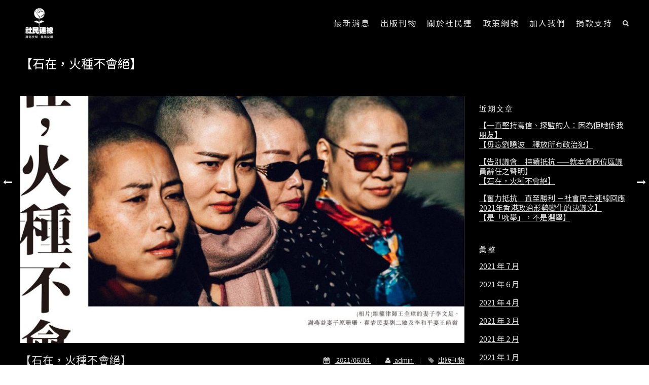

--- FILE ---
content_type: text/html; charset=UTF-8
request_url: https://www.lsd.org.hk/2021/06/04/%E7%9F%B3%E5%9C%A8%EF%BC%8C%E7%81%AB%E7%A8%AE%E4%B8%8D%E6%9C%83%E7%B5%95/
body_size: 23071
content:
<!DOCTYPE html>
<html lang="zh-HK">
<head>
	<meta charset="UTF-8" />
		<meta name="viewport" content="width=device-width,initial-scale=1.0" />
	<title>【石在，火種不會絕】 &#8211; 社會民主連線 League of Social Democrats</title>
<meta name='robots' content='max-image-preview:large' />
<link rel='dns-prefetch' href='//secure.gravatar.com' />
<link rel='dns-prefetch' href='//stats.wp.com' />
<link rel='dns-prefetch' href='//fonts.googleapis.com' />
<link rel='dns-prefetch' href='//v0.wordpress.com' />
<link rel="alternate" type="application/rss+xml" title="訂閱《社會民主連線 League of Social Democrats》&raquo; 資訊提供" href="https://www.lsd.org.hk/feed/" />
<link rel="alternate" type="application/rss+xml" title="訂閱《社會民主連線 League of Social Democrats》&raquo; 留言的資訊提供" href="https://www.lsd.org.hk/comments/feed/" />
<link rel="alternate" title="oEmbed (JSON)" type="application/json+oembed" href="https://www.lsd.org.hk/wp-json/oembed/1.0/embed?url=https%3A%2F%2Fwww.lsd.org.hk%2F2021%2F06%2F04%2F%25e7%259f%25b3%25e5%259c%25a8%25ef%25bc%258c%25e7%2581%25ab%25e7%25a8%25ae%25e4%25b8%258d%25e6%259c%2583%25e7%25b5%2595%2F" />
<link rel="alternate" title="oEmbed (XML)" type="text/xml+oembed" href="https://www.lsd.org.hk/wp-json/oembed/1.0/embed?url=https%3A%2F%2Fwww.lsd.org.hk%2F2021%2F06%2F04%2F%25e7%259f%25b3%25e5%259c%25a8%25ef%25bc%258c%25e7%2581%25ab%25e7%25a8%25ae%25e4%25b8%258d%25e6%259c%2583%25e7%25b5%2595%2F&#038;format=xml" />
		<!-- This site uses the Google Analytics by ExactMetrics plugin v8.11.0 - Using Analytics tracking - https://www.exactmetrics.com/ -->
							<script src="//www.googletagmanager.com/gtag/js?id=G-SMK2TEM1JY"  data-cfasync="false" data-wpfc-render="false" type="text/javascript" async></script>
			<script data-cfasync="false" data-wpfc-render="false" type="text/javascript">
				var em_version = '8.11.0';
				var em_track_user = true;
				var em_no_track_reason = '';
								var ExactMetricsDefaultLocations = {"page_location":"https:\/\/www.lsd.org.hk\/2021\/06\/04\/%E7%9F%B3%E5%9C%A8%EF%BC%8C%E7%81%AB%E7%A8%AE%E4%B8%8D%E6%9C%83%E7%B5%95\/"};
								if ( typeof ExactMetricsPrivacyGuardFilter === 'function' ) {
					var ExactMetricsLocations = (typeof ExactMetricsExcludeQuery === 'object') ? ExactMetricsPrivacyGuardFilter( ExactMetricsExcludeQuery ) : ExactMetricsPrivacyGuardFilter( ExactMetricsDefaultLocations );
				} else {
					var ExactMetricsLocations = (typeof ExactMetricsExcludeQuery === 'object') ? ExactMetricsExcludeQuery : ExactMetricsDefaultLocations;
				}

								var disableStrs = [
										'ga-disable-G-SMK2TEM1JY',
									];

				/* Function to detect opted out users */
				function __gtagTrackerIsOptedOut() {
					for (var index = 0; index < disableStrs.length; index++) {
						if (document.cookie.indexOf(disableStrs[index] + '=true') > -1) {
							return true;
						}
					}

					return false;
				}

				/* Disable tracking if the opt-out cookie exists. */
				if (__gtagTrackerIsOptedOut()) {
					for (var index = 0; index < disableStrs.length; index++) {
						window[disableStrs[index]] = true;
					}
				}

				/* Opt-out function */
				function __gtagTrackerOptout() {
					for (var index = 0; index < disableStrs.length; index++) {
						document.cookie = disableStrs[index] + '=true; expires=Thu, 31 Dec 2099 23:59:59 UTC; path=/';
						window[disableStrs[index]] = true;
					}
				}

				if ('undefined' === typeof gaOptout) {
					function gaOptout() {
						__gtagTrackerOptout();
					}
				}
								window.dataLayer = window.dataLayer || [];

				window.ExactMetricsDualTracker = {
					helpers: {},
					trackers: {},
				};
				if (em_track_user) {
					function __gtagDataLayer() {
						dataLayer.push(arguments);
					}

					function __gtagTracker(type, name, parameters) {
						if (!parameters) {
							parameters = {};
						}

						if (parameters.send_to) {
							__gtagDataLayer.apply(null, arguments);
							return;
						}

						if (type === 'event') {
														parameters.send_to = exactmetrics_frontend.v4_id;
							var hookName = name;
							if (typeof parameters['event_category'] !== 'undefined') {
								hookName = parameters['event_category'] + ':' + name;
							}

							if (typeof ExactMetricsDualTracker.trackers[hookName] !== 'undefined') {
								ExactMetricsDualTracker.trackers[hookName](parameters);
							} else {
								__gtagDataLayer('event', name, parameters);
							}
							
						} else {
							__gtagDataLayer.apply(null, arguments);
						}
					}

					__gtagTracker('js', new Date());
					__gtagTracker('set', {
						'developer_id.dNDMyYj': true,
											});
					if ( ExactMetricsLocations.page_location ) {
						__gtagTracker('set', ExactMetricsLocations);
					}
										__gtagTracker('config', 'G-SMK2TEM1JY', {"forceSSL":"true"} );
										window.gtag = __gtagTracker;										(function () {
						/* https://developers.google.com/analytics/devguides/collection/analyticsjs/ */
						/* ga and __gaTracker compatibility shim. */
						var noopfn = function () {
							return null;
						};
						var newtracker = function () {
							return new Tracker();
						};
						var Tracker = function () {
							return null;
						};
						var p = Tracker.prototype;
						p.get = noopfn;
						p.set = noopfn;
						p.send = function () {
							var args = Array.prototype.slice.call(arguments);
							args.unshift('send');
							__gaTracker.apply(null, args);
						};
						var __gaTracker = function () {
							var len = arguments.length;
							if (len === 0) {
								return;
							}
							var f = arguments[len - 1];
							if (typeof f !== 'object' || f === null || typeof f.hitCallback !== 'function') {
								if ('send' === arguments[0]) {
									var hitConverted, hitObject = false, action;
									if ('event' === arguments[1]) {
										if ('undefined' !== typeof arguments[3]) {
											hitObject = {
												'eventAction': arguments[3],
												'eventCategory': arguments[2],
												'eventLabel': arguments[4],
												'value': arguments[5] ? arguments[5] : 1,
											}
										}
									}
									if ('pageview' === arguments[1]) {
										if ('undefined' !== typeof arguments[2]) {
											hitObject = {
												'eventAction': 'page_view',
												'page_path': arguments[2],
											}
										}
									}
									if (typeof arguments[2] === 'object') {
										hitObject = arguments[2];
									}
									if (typeof arguments[5] === 'object') {
										Object.assign(hitObject, arguments[5]);
									}
									if ('undefined' !== typeof arguments[1].hitType) {
										hitObject = arguments[1];
										if ('pageview' === hitObject.hitType) {
											hitObject.eventAction = 'page_view';
										}
									}
									if (hitObject) {
										action = 'timing' === arguments[1].hitType ? 'timing_complete' : hitObject.eventAction;
										hitConverted = mapArgs(hitObject);
										__gtagTracker('event', action, hitConverted);
									}
								}
								return;
							}

							function mapArgs(args) {
								var arg, hit = {};
								var gaMap = {
									'eventCategory': 'event_category',
									'eventAction': 'event_action',
									'eventLabel': 'event_label',
									'eventValue': 'event_value',
									'nonInteraction': 'non_interaction',
									'timingCategory': 'event_category',
									'timingVar': 'name',
									'timingValue': 'value',
									'timingLabel': 'event_label',
									'page': 'page_path',
									'location': 'page_location',
									'title': 'page_title',
									'referrer' : 'page_referrer',
								};
								for (arg in args) {
																		if (!(!args.hasOwnProperty(arg) || !gaMap.hasOwnProperty(arg))) {
										hit[gaMap[arg]] = args[arg];
									} else {
										hit[arg] = args[arg];
									}
								}
								return hit;
							}

							try {
								f.hitCallback();
							} catch (ex) {
							}
						};
						__gaTracker.create = newtracker;
						__gaTracker.getByName = newtracker;
						__gaTracker.getAll = function () {
							return [];
						};
						__gaTracker.remove = noopfn;
						__gaTracker.loaded = true;
						window['__gaTracker'] = __gaTracker;
					})();
									} else {
										console.log("");
					(function () {
						function __gtagTracker() {
							return null;
						}

						window['__gtagTracker'] = __gtagTracker;
						window['gtag'] = __gtagTracker;
					})();
									}
			</script>
							<!-- / Google Analytics by ExactMetrics -->
		<style id='wp-img-auto-sizes-contain-inline-css' type='text/css'>
img:is([sizes=auto i],[sizes^="auto," i]){contain-intrinsic-size:3000px 1500px}
/*# sourceURL=wp-img-auto-sizes-contain-inline-css */
</style>
<style id='wp-emoji-styles-inline-css' type='text/css'>

	img.wp-smiley, img.emoji {
		display: inline !important;
		border: none !important;
		box-shadow: none !important;
		height: 1em !important;
		width: 1em !important;
		margin: 0 0.07em !important;
		vertical-align: -0.1em !important;
		background: none !important;
		padding: 0 !important;
	}
/*# sourceURL=wp-emoji-styles-inline-css */
</style>
<style id='wp-block-library-inline-css' type='text/css'>
:root{--wp-block-synced-color:#7a00df;--wp-block-synced-color--rgb:122,0,223;--wp-bound-block-color:var(--wp-block-synced-color);--wp-editor-canvas-background:#ddd;--wp-admin-theme-color:#007cba;--wp-admin-theme-color--rgb:0,124,186;--wp-admin-theme-color-darker-10:#006ba1;--wp-admin-theme-color-darker-10--rgb:0,107,160.5;--wp-admin-theme-color-darker-20:#005a87;--wp-admin-theme-color-darker-20--rgb:0,90,135;--wp-admin-border-width-focus:2px}@media (min-resolution:192dpi){:root{--wp-admin-border-width-focus:1.5px}}.wp-element-button{cursor:pointer}:root .has-very-light-gray-background-color{background-color:#eee}:root .has-very-dark-gray-background-color{background-color:#313131}:root .has-very-light-gray-color{color:#eee}:root .has-very-dark-gray-color{color:#313131}:root .has-vivid-green-cyan-to-vivid-cyan-blue-gradient-background{background:linear-gradient(135deg,#00d084,#0693e3)}:root .has-purple-crush-gradient-background{background:linear-gradient(135deg,#34e2e4,#4721fb 50%,#ab1dfe)}:root .has-hazy-dawn-gradient-background{background:linear-gradient(135deg,#faaca8,#dad0ec)}:root .has-subdued-olive-gradient-background{background:linear-gradient(135deg,#fafae1,#67a671)}:root .has-atomic-cream-gradient-background{background:linear-gradient(135deg,#fdd79a,#004a59)}:root .has-nightshade-gradient-background{background:linear-gradient(135deg,#330968,#31cdcf)}:root .has-midnight-gradient-background{background:linear-gradient(135deg,#020381,#2874fc)}:root{--wp--preset--font-size--normal:16px;--wp--preset--font-size--huge:42px}.has-regular-font-size{font-size:1em}.has-larger-font-size{font-size:2.625em}.has-normal-font-size{font-size:var(--wp--preset--font-size--normal)}.has-huge-font-size{font-size:var(--wp--preset--font-size--huge)}.has-text-align-center{text-align:center}.has-text-align-left{text-align:left}.has-text-align-right{text-align:right}.has-fit-text{white-space:nowrap!important}#end-resizable-editor-section{display:none}.aligncenter{clear:both}.items-justified-left{justify-content:flex-start}.items-justified-center{justify-content:center}.items-justified-right{justify-content:flex-end}.items-justified-space-between{justify-content:space-between}.screen-reader-text{border:0;clip-path:inset(50%);height:1px;margin:-1px;overflow:hidden;padding:0;position:absolute;width:1px;word-wrap:normal!important}.screen-reader-text:focus{background-color:#ddd;clip-path:none;color:#444;display:block;font-size:1em;height:auto;left:5px;line-height:normal;padding:15px 23px 14px;text-decoration:none;top:5px;width:auto;z-index:100000}html :where(.has-border-color){border-style:solid}html :where([style*=border-top-color]){border-top-style:solid}html :where([style*=border-right-color]){border-right-style:solid}html :where([style*=border-bottom-color]){border-bottom-style:solid}html :where([style*=border-left-color]){border-left-style:solid}html :where([style*=border-width]){border-style:solid}html :where([style*=border-top-width]){border-top-style:solid}html :where([style*=border-right-width]){border-right-style:solid}html :where([style*=border-bottom-width]){border-bottom-style:solid}html :where([style*=border-left-width]){border-left-style:solid}html :where(img[class*=wp-image-]){height:auto;max-width:100%}:where(figure){margin:0 0 1em}html :where(.is-position-sticky){--wp-admin--admin-bar--position-offset:var(--wp-admin--admin-bar--height,0px)}@media screen and (max-width:600px){html :where(.is-position-sticky){--wp-admin--admin-bar--position-offset:0px}}

/*# sourceURL=wp-block-library-inline-css */
</style><style id='global-styles-inline-css' type='text/css'>
:root{--wp--preset--aspect-ratio--square: 1;--wp--preset--aspect-ratio--4-3: 4/3;--wp--preset--aspect-ratio--3-4: 3/4;--wp--preset--aspect-ratio--3-2: 3/2;--wp--preset--aspect-ratio--2-3: 2/3;--wp--preset--aspect-ratio--16-9: 16/9;--wp--preset--aspect-ratio--9-16: 9/16;--wp--preset--color--black: #000000;--wp--preset--color--cyan-bluish-gray: #abb8c3;--wp--preset--color--white: #ffffff;--wp--preset--color--pale-pink: #f78da7;--wp--preset--color--vivid-red: #cf2e2e;--wp--preset--color--luminous-vivid-orange: #ff6900;--wp--preset--color--luminous-vivid-amber: #fcb900;--wp--preset--color--light-green-cyan: #7bdcb5;--wp--preset--color--vivid-green-cyan: #00d084;--wp--preset--color--pale-cyan-blue: #8ed1fc;--wp--preset--color--vivid-cyan-blue: #0693e3;--wp--preset--color--vivid-purple: #9b51e0;--wp--preset--gradient--vivid-cyan-blue-to-vivid-purple: linear-gradient(135deg,rgb(6,147,227) 0%,rgb(155,81,224) 100%);--wp--preset--gradient--light-green-cyan-to-vivid-green-cyan: linear-gradient(135deg,rgb(122,220,180) 0%,rgb(0,208,130) 100%);--wp--preset--gradient--luminous-vivid-amber-to-luminous-vivid-orange: linear-gradient(135deg,rgb(252,185,0) 0%,rgb(255,105,0) 100%);--wp--preset--gradient--luminous-vivid-orange-to-vivid-red: linear-gradient(135deg,rgb(255,105,0) 0%,rgb(207,46,46) 100%);--wp--preset--gradient--very-light-gray-to-cyan-bluish-gray: linear-gradient(135deg,rgb(238,238,238) 0%,rgb(169,184,195) 100%);--wp--preset--gradient--cool-to-warm-spectrum: linear-gradient(135deg,rgb(74,234,220) 0%,rgb(151,120,209) 20%,rgb(207,42,186) 40%,rgb(238,44,130) 60%,rgb(251,105,98) 80%,rgb(254,248,76) 100%);--wp--preset--gradient--blush-light-purple: linear-gradient(135deg,rgb(255,206,236) 0%,rgb(152,150,240) 100%);--wp--preset--gradient--blush-bordeaux: linear-gradient(135deg,rgb(254,205,165) 0%,rgb(254,45,45) 50%,rgb(107,0,62) 100%);--wp--preset--gradient--luminous-dusk: linear-gradient(135deg,rgb(255,203,112) 0%,rgb(199,81,192) 50%,rgb(65,88,208) 100%);--wp--preset--gradient--pale-ocean: linear-gradient(135deg,rgb(255,245,203) 0%,rgb(182,227,212) 50%,rgb(51,167,181) 100%);--wp--preset--gradient--electric-grass: linear-gradient(135deg,rgb(202,248,128) 0%,rgb(113,206,126) 100%);--wp--preset--gradient--midnight: linear-gradient(135deg,rgb(2,3,129) 0%,rgb(40,116,252) 100%);--wp--preset--font-size--small: 13px;--wp--preset--font-size--medium: 20px;--wp--preset--font-size--large: 36px;--wp--preset--font-size--x-large: 42px;--wp--preset--spacing--20: 0.44rem;--wp--preset--spacing--30: 0.67rem;--wp--preset--spacing--40: 1rem;--wp--preset--spacing--50: 1.5rem;--wp--preset--spacing--60: 2.25rem;--wp--preset--spacing--70: 3.38rem;--wp--preset--spacing--80: 5.06rem;--wp--preset--shadow--natural: 6px 6px 9px rgba(0, 0, 0, 0.2);--wp--preset--shadow--deep: 12px 12px 50px rgba(0, 0, 0, 0.4);--wp--preset--shadow--sharp: 6px 6px 0px rgba(0, 0, 0, 0.2);--wp--preset--shadow--outlined: 6px 6px 0px -3px rgb(255, 255, 255), 6px 6px rgb(0, 0, 0);--wp--preset--shadow--crisp: 6px 6px 0px rgb(0, 0, 0);}:where(.is-layout-flex){gap: 0.5em;}:where(.is-layout-grid){gap: 0.5em;}body .is-layout-flex{display: flex;}.is-layout-flex{flex-wrap: wrap;align-items: center;}.is-layout-flex > :is(*, div){margin: 0;}body .is-layout-grid{display: grid;}.is-layout-grid > :is(*, div){margin: 0;}:where(.wp-block-columns.is-layout-flex){gap: 2em;}:where(.wp-block-columns.is-layout-grid){gap: 2em;}:where(.wp-block-post-template.is-layout-flex){gap: 1.25em;}:where(.wp-block-post-template.is-layout-grid){gap: 1.25em;}.has-black-color{color: var(--wp--preset--color--black) !important;}.has-cyan-bluish-gray-color{color: var(--wp--preset--color--cyan-bluish-gray) !important;}.has-white-color{color: var(--wp--preset--color--white) !important;}.has-pale-pink-color{color: var(--wp--preset--color--pale-pink) !important;}.has-vivid-red-color{color: var(--wp--preset--color--vivid-red) !important;}.has-luminous-vivid-orange-color{color: var(--wp--preset--color--luminous-vivid-orange) !important;}.has-luminous-vivid-amber-color{color: var(--wp--preset--color--luminous-vivid-amber) !important;}.has-light-green-cyan-color{color: var(--wp--preset--color--light-green-cyan) !important;}.has-vivid-green-cyan-color{color: var(--wp--preset--color--vivid-green-cyan) !important;}.has-pale-cyan-blue-color{color: var(--wp--preset--color--pale-cyan-blue) !important;}.has-vivid-cyan-blue-color{color: var(--wp--preset--color--vivid-cyan-blue) !important;}.has-vivid-purple-color{color: var(--wp--preset--color--vivid-purple) !important;}.has-black-background-color{background-color: var(--wp--preset--color--black) !important;}.has-cyan-bluish-gray-background-color{background-color: var(--wp--preset--color--cyan-bluish-gray) !important;}.has-white-background-color{background-color: var(--wp--preset--color--white) !important;}.has-pale-pink-background-color{background-color: var(--wp--preset--color--pale-pink) !important;}.has-vivid-red-background-color{background-color: var(--wp--preset--color--vivid-red) !important;}.has-luminous-vivid-orange-background-color{background-color: var(--wp--preset--color--luminous-vivid-orange) !important;}.has-luminous-vivid-amber-background-color{background-color: var(--wp--preset--color--luminous-vivid-amber) !important;}.has-light-green-cyan-background-color{background-color: var(--wp--preset--color--light-green-cyan) !important;}.has-vivid-green-cyan-background-color{background-color: var(--wp--preset--color--vivid-green-cyan) !important;}.has-pale-cyan-blue-background-color{background-color: var(--wp--preset--color--pale-cyan-blue) !important;}.has-vivid-cyan-blue-background-color{background-color: var(--wp--preset--color--vivid-cyan-blue) !important;}.has-vivid-purple-background-color{background-color: var(--wp--preset--color--vivid-purple) !important;}.has-black-border-color{border-color: var(--wp--preset--color--black) !important;}.has-cyan-bluish-gray-border-color{border-color: var(--wp--preset--color--cyan-bluish-gray) !important;}.has-white-border-color{border-color: var(--wp--preset--color--white) !important;}.has-pale-pink-border-color{border-color: var(--wp--preset--color--pale-pink) !important;}.has-vivid-red-border-color{border-color: var(--wp--preset--color--vivid-red) !important;}.has-luminous-vivid-orange-border-color{border-color: var(--wp--preset--color--luminous-vivid-orange) !important;}.has-luminous-vivid-amber-border-color{border-color: var(--wp--preset--color--luminous-vivid-amber) !important;}.has-light-green-cyan-border-color{border-color: var(--wp--preset--color--light-green-cyan) !important;}.has-vivid-green-cyan-border-color{border-color: var(--wp--preset--color--vivid-green-cyan) !important;}.has-pale-cyan-blue-border-color{border-color: var(--wp--preset--color--pale-cyan-blue) !important;}.has-vivid-cyan-blue-border-color{border-color: var(--wp--preset--color--vivid-cyan-blue) !important;}.has-vivid-purple-border-color{border-color: var(--wp--preset--color--vivid-purple) !important;}.has-vivid-cyan-blue-to-vivid-purple-gradient-background{background: var(--wp--preset--gradient--vivid-cyan-blue-to-vivid-purple) !important;}.has-light-green-cyan-to-vivid-green-cyan-gradient-background{background: var(--wp--preset--gradient--light-green-cyan-to-vivid-green-cyan) !important;}.has-luminous-vivid-amber-to-luminous-vivid-orange-gradient-background{background: var(--wp--preset--gradient--luminous-vivid-amber-to-luminous-vivid-orange) !important;}.has-luminous-vivid-orange-to-vivid-red-gradient-background{background: var(--wp--preset--gradient--luminous-vivid-orange-to-vivid-red) !important;}.has-very-light-gray-to-cyan-bluish-gray-gradient-background{background: var(--wp--preset--gradient--very-light-gray-to-cyan-bluish-gray) !important;}.has-cool-to-warm-spectrum-gradient-background{background: var(--wp--preset--gradient--cool-to-warm-spectrum) !important;}.has-blush-light-purple-gradient-background{background: var(--wp--preset--gradient--blush-light-purple) !important;}.has-blush-bordeaux-gradient-background{background: var(--wp--preset--gradient--blush-bordeaux) !important;}.has-luminous-dusk-gradient-background{background: var(--wp--preset--gradient--luminous-dusk) !important;}.has-pale-ocean-gradient-background{background: var(--wp--preset--gradient--pale-ocean) !important;}.has-electric-grass-gradient-background{background: var(--wp--preset--gradient--electric-grass) !important;}.has-midnight-gradient-background{background: var(--wp--preset--gradient--midnight) !important;}.has-small-font-size{font-size: var(--wp--preset--font-size--small) !important;}.has-medium-font-size{font-size: var(--wp--preset--font-size--medium) !important;}.has-large-font-size{font-size: var(--wp--preset--font-size--large) !important;}.has-x-large-font-size{font-size: var(--wp--preset--font-size--x-large) !important;}
/*# sourceURL=global-styles-inline-css */
</style>

<style id='classic-theme-styles-inline-css' type='text/css'>
/*! This file is auto-generated */
.wp-block-button__link{color:#fff;background-color:#32373c;border-radius:9999px;box-shadow:none;text-decoration:none;padding:calc(.667em + 2px) calc(1.333em + 2px);font-size:1.125em}.wp-block-file__button{background:#32373c;color:#fff;text-decoration:none}
/*# sourceURL=/wp-includes/css/classic-themes.min.css */
</style>
<link rel='stylesheet' id='contact-form-7-css' href='https://www.lsd.org.hk/wp-content/plugins/contact-form-7/includes/css/styles.css?ver=6.1.4' type='text/css' media='all' />
<link rel='stylesheet' id='rs-plugin-settings-css' href='https://www.lsd.org.hk/wp-content/plugins/revslider/public/assets/css/settings.css?ver=5.2.5.1' type='text/css' media='all' />
<style id='rs-plugin-settings-inline-css' type='text/css'>
#rs-demo-id {}
/*# sourceURL=rs-plugin-settings-inline-css */
</style>
<link rel='stylesheet' id='kameleon-style-css' href='https://www.lsd.org.hk/wp-content/themes/kameleon/style.css?ver=6.9' type='text/css' media='all' />
<link rel='stylesheet' id='kameleon-font-awsome-style-css' href='https://www.lsd.org.hk/wp-content/themes/kameleon/assets/css/font-awsome/css/font-awesome.min.css?ver=6.9' type='text/css' media='all' />
<link rel='stylesheet' id='bsf-Defaults-css' href='https://www.lsd.org.hk/wp-content/uploads/smile_fonts/Defaults/Defaults.css?ver=6.9' type='text/css' media='all' />
<link rel='stylesheet' id='redux-google-fonts-kameleon-css' href='https://fonts.googleapis.com/css?family=Ubuntu&#038;ver=1638500752' type='text/css' media='all' />
<script type="text/javascript" src="https://www.lsd.org.hk/wp-content/plugins/google-analytics-dashboard-for-wp/assets/js/frontend-gtag.min.js?ver=8.11.0" id="exactmetrics-frontend-script-js" async="async" data-wp-strategy="async"></script>
<script data-cfasync="false" data-wpfc-render="false" type="text/javascript" id='exactmetrics-frontend-script-js-extra'>/* <![CDATA[ */
var exactmetrics_frontend = {"js_events_tracking":"true","download_extensions":"zip,mp3,mpeg,pdf,docx,pptx,xlsx,rar","inbound_paths":"[]","home_url":"https:\/\/www.lsd.org.hk","hash_tracking":"false","v4_id":"G-SMK2TEM1JY"};/* ]]> */
</script>
<script type="text/javascript" src="https://www.lsd.org.hk/wp-includes/js/jquery/jquery.min.js?ver=3.7.1" id="jquery-core-js"></script>
<script type="text/javascript" src="https://www.lsd.org.hk/wp-includes/js/jquery/jquery-migrate.min.js?ver=3.4.1" id="jquery-migrate-js"></script>
<script type="text/javascript" src="https://www.lsd.org.hk/wp-content/plugins/revslider/public/assets/js/jquery.themepunch.tools.min.js?ver=5.2.5.1" id="tp-tools-js"></script>
<script type="text/javascript" src="https://www.lsd.org.hk/wp-content/plugins/revslider/public/assets/js/jquery.themepunch.revolution.min.js?ver=5.2.5.1" id="revmin-js"></script>
<script type="text/javascript" src="https://www.lsd.org.hk/wp-content/themes/kameleon/assets/js/external.js?ver=6.9" id="kameleon-external-js"></script>
<script type="text/javascript" id="kameleon-default.script-js-extra">
/* <![CDATA[ */
var link = {"ajaxurl":"https://www.lsd.org.hk/wp-admin/admin-ajax.php"};
//# sourceURL=kameleon-default.script-js-extra
/* ]]> */
</script>
<script type="text/javascript" src="https://www.lsd.org.hk/wp-content/themes/kameleon/assets/js/default.script.js?ver=6.9" id="kameleon-default.script-js"></script>
<link rel="https://api.w.org/" href="https://www.lsd.org.hk/wp-json/" /><link rel="alternate" title="JSON" type="application/json" href="https://www.lsd.org.hk/wp-json/wp/v2/posts/4988" /><link rel="EditURI" type="application/rsd+xml" title="RSD" href="https://www.lsd.org.hk/xmlrpc.php?rsd" />
<meta name="generator" content="WordPress 6.9" />
<link rel="canonical" href="https://www.lsd.org.hk/2021/06/04/%e7%9f%b3%e5%9c%a8%ef%bc%8c%e7%81%ab%e7%a8%ae%e4%b8%8d%e6%9c%83%e7%b5%95/" />
<link rel='shortlink' href='https://wp.me/p9WEVa-1is' />
	<style>img#wpstats{display:none}</style>
			<style type="text/css" media="screen">
		body{  color: #ffffff; font-family:  , Arial, Helvetica, sans-serif; font-size: 13px; font-weight: 400; text-align: left;}	
		#km-main-menu > ul > li:hover > a,#km-main-menu > ul > li.current-menu-item > a , #km-main-menu > ul > li.current-menu-ancestor,
		#km-footer-copyright-content a,#km-footer-bottom-content #km-footer-icons a:hover,.clst,.clst-hover:hover, .clst-hover:hover a,#km-hv5-social a:hover,
		#km-hv6-social a:hover,.km-quote-author,.bbp-forum-title:hover,.bbp-topic-permalink:hover,.woocommerce div.product .woocommerce-tabs ul.tabs li.active,
		.woocommerce .star-rating span:before,.woocommerce p.stars a:hover:after,.cart_totals  .order-total strong,
		.woocommerce div.product div.summary .price,.km-woo-cart-action-item:hover,.item-info:hover .item-name,.km-global-total span,
		.widget ul li > a:hover,.woocommerce div.product form.cart .reset_variations:hover,.woocommerce div.product p.price del span, .woocommerce a.remove:hover,
		.widget_recent_comments > ul li > a,.syp-itemgrid-title:hover,#km-single-content table tr th a
		{color: #c6000d!important;}
		.spinner > div,.spinner2,.spinner8 .sk-cube:before{background-color: #ffffff!important;}
		.spinner6{border-left:3px solid #ffffff!important;}
		.spinner7{box-shadow: inset 0 0 0 1em #ffffff!important;}
		.clsb,.clsb-hover:hover,.form-submit input[type='submit']:hover,.km-pfull-left a div,
		#bbpress-forums #bbp-search-form #bbp_search_submit:hover,#bbpress-forums fieldset .submit:hover,.bbp-author-role,.woocommerce .button:hover,
		.woocommerce a.button:not(.checkout-button),.woocommerce button.button:hover,.woocommerce input[type='submit']:hover,.woocommerce a.checkout-button:hover,
		.woocommerce #submit:hover,.kmo-tab:hover,.kmo-tab-active,.woocommerce span.onsale,.km-p-add-tocart.added,.icon-card-number,.woocommerce nav.woocommerce-pagination ul li a:hover, .woocommerce nav.woocommerce-pagination ul li span.current,.tagcloud a:hover,.user-submit:hover,#wc-backward:hover
		.woocommerce .widget_price_filter .ui-slider .ui-slider-range,.woocommerce .widget_price_filter .ui-slider .ui-slider-handle,.woocommerce .widget_price_filter .ui-slider,
		.km-porfolio-trigger:hover,.km-porfolio-filter[data-active="true"] .km-porfolio-trigger, .ajax-loading-folio .spinner > div, .kmwSocial-link:hover,.wpcf7-form-focus-active:after,form.wpcf7-form input[type="submit"]:hover,.km-woo-item[data-style="style1"] .km-woo-price:after,.km-woo-adding.added,.woocommerce .widget_price_filter .ui-slider .ui-slider-range
		{background-color: #c6000d!important;}
		.woocommerce-message,.woocommerce ul.products li.product .onsale:after{
			border-top-color: #c6000d!important;
		}
		.woocommerce-message:before{color: #c6000d!important;}
		
		.km-pagination-container[data-pagination-type="normal"] .km-pagination a{color: #333333!important;}.km-pagination-container[data-pagination-type="normal"][data-pagination-style="pagination_circle"] .km-pagination a,.km-pagination-container[data-pagination-type="normal"][data-pagination-style="pagination_square"] .km-pagination a,.km-pagination-container[data-pagination-type="normal"][data-pagination-style="pagination_rhombus"] .km-pagination a{border-width: 1px!important;border-color: transparent!important;background-color: #ffffff!important;}.km-pagination-container[data-pagination-type="normal"][data-pagination-style="pagination_rhombus"] .km-pagination a{background-color: #ffffffimportant;}.km-pagination-container[data-pagination-type="normal"][data-pagination-style="pagination_circle"] .km-pagination a.current,.km-pagination-container[data-pagination-type="normal"][data-pagination-style="pagination_circle"] .km-pagination a:hover,.km-pagination-container[data-pagination-type="normal"][data-pagination-style="pagination_square"] .km-pagination a.current,.km-pagination-container[data-pagination-type="normal"][data-pagination-style="pagination_square"] .km-pagination a:hover,.km-pagination-container[data-pagination-type="normal"][data-pagination-style="pagination_rhombus"] .km-pagination a.current,.km-pagination-container[data-pagination-type="normal"][data-pagination-style="pagination_rhombus"] .km-pagination a:hover{background-color: #c6000d!important; border-color: #c6000d!important;	color: #ffffff!important;}.km-pagination-container[data-pagination-type="normal"][data-pagination-style="pagination_line_top"] .km-pagination,.km-pagination-container[data-pagination-type="normal"][data-pagination-style="pagination_line_bottom"] .km-pagination{	border-color: transparent!important;border-width: 1px!important;}.km-pagination-container[data-pagination-type="normal"][data-pagination-style="pagination_line_top"] .km-pagination a.current:after,.km-pagination-container[data-pagination-type="normal"][data-pagination-style="pagination_line_top"] .km-pagination a:hover:after,.km-pagination-container[data-pagination-type="normal"][data-pagination-style="pagination_line_bottom"] .km-pagination a.current:after,.km-pagination-container[data-pagination-type="normal"][data-pagination-style="pagination_line_bottom"] .km-pagination a:hover:after,.km-pagination-container[data-pagination-type="normal"][data-pagination-style="pagination_line_center"] .km-pagination a.current:after,.km-pagination-container[data-pagination-type="normal"][data-pagination-style="pagination_line_center"] .km-pagination a:hover:after{background-color: #c6000d!important;height: 1px!important; z-index: 1;}.km-pagination-container[data-pagination-type="normal"][data-pagination-style="pagination_line_top"] .km-pagination a.current:after,.km-pagination-container[data-pagination-type="normal"][data-pagination-style="pagination_line_top"] .km-pagination a:hover:after{top: -1!important;}.km-pagination a{line-height: 35px;height: 35px;width: 35px;  margin: 0 5; font-size: 14;}		

		.km-pagination-container[data-pagination-style="pagination_line_top"] .km-pagination a.current,.km-pagination-container[data-pagination-style="pagination_line_top"] .km-pagination a:hover,
		.km-pagination-container[data-pagination-style="pagination_line_bottom"] .km-pagination a.current,.km-pagination-container[data-pagination-style="pagination_line_bottom"] .km-pagination a:hover,
		.km-pagination-container[data-pagination-style="pagination_line_center"] .km-pagination a.current,.km-pagination-container[data-pagination-style="pagination_line_center"] .km-pagination a:hover{
			color: #c6000d!important;
		}

		
		
		#km-hv5-search input:focus,#km-hv6-search input:focus,.description_tab.active,.hr-bottom{border-color: #c6000d;}
		#km-main-menu > ul > li ul li{border-color: transparent; background: #111111;
			color: #ffffff;}
		#km-header-top{height: 30px;line-height: 30px;}
		#km-header-top-social-icons a{margin-top: 2px;}
		#km-main-menu > ul > li ul li:hover{background: #0a0a0a; color: #c6000d;}
		.km-megamenu-column h3, #km-main-menu > ul > li ul .km-megamenu-column:hover h3{color: #dddddd!important;}
		
		#km-main-menu > ul > li ul .km-megamenu-column .mega-menu-ul li{color: #999999;}
		#km-main-menu > ul > li ul .km-megamenu-column .mega-menu-ul li:hover{color: #000000;}

		#km-main-menu ul > li .km-mega-menu-container > ul{background: #c6000d;}
		#km-main-menu > ul > li ul .km-megamenu-column{border-right-color: #333333;}
		.effect_menu3 li a::before{color: #000000;}
		#km-header-top-social-icons a:hover{color: #289fca;background-color: transparent;}
		
		.km-porfolio-filter-style2 .km-filter-link.clst, .km-porfolio-filter-style2 .km-filter-link:hover{
			border-bottom: 1px solid  #c6000d;
		}

		body[data-layout='boxed']{ background-color:#fff; }
		#km-container{background-color: #000000;}
		body[data-layout='boxed']{padding: 0px 0px;}
		body[data-layout='boxed'] #km-container{width: 1200px; border: 0px solid #ccc ;}
		body[data-layout='boxed'] #km-footer{width: 1200px; float: none; margin: auto; }
		
		body[data-layout='full_width'][data-fullwidth='0'] #km-content,#km-header[data-width='boxed-header'] #km-header-content, #km-header[data-width='boxed-header'] #km-header-top-content,
		body[data-layout='full_width'][data-fullwidth='0'] .center-content,
		.header_v4[data-width='boxed-header'] #km-main-menu,#km-header[data-width='boxed-header'] #search-big-container #search-content,#km-footer[data-footer-width='boxed'] .center-content,
		#km-slidingbar[data-slidingbar-width='boxed'] .center-content{
			width: 1200px;
		}
		body[data-layout='full_width'][data-fullwidth='1'] #km-container{width: 100%;}		
		#km-footer{ background-color:#3a0006;  }
		#km-footer-content{padding-top: 40px; font-size: 14px; color: #ffffff;}
		#km-footer-content h3{font-size: 14px;color: #ffffff;}
		
		#km-slidingbar{ background-color:#181818; }
		#km-slidingbar-content{ font-size: 14px; color: #dddddd;}
		#km-slidingbar-content h3{font-size: 15px;color: #aaaaaa;}
		#km-slidingbar-buttonshow[data-position='left'],#km-slidingbar-buttonshow[data-position='right']{color: #181818}
		#km-slidingbar-buttonshow[data-position='center']{background: #181818}
		#km-slidingbar-buttonshow i{color: #dddddd;}

		#km-footer-bottom-container{
			background-color: #3a0006; color: #dddddd;
			min-height: 50px; font-size: 15px;}	
		#km-footer-bottom-content > div{line-height: 50px;}

		#km-footer-copyright-container{
			background-color: #111111; color: #999999;
			height: 50px; line-height: 50px; 	
			font-size: 13px; text-align: center;
		}
		
		.footer-column{padding-bottom: 0px;}
		#footer-column-1{width: 33%;}
		#footer-column-2{width: 33%;}
		#footer-column-3{width: 33%;}
		#footer-column-4{width: 25%;}
		.slidingbar-column{padding-bottom: 30px; padding-top: 30px;}
		#slidingbar-column-1{width: 25%;} 
		#slidingbar-column-2{width: 25%;}
		#slidingbar-column-3{width: 25%;}
		#slidingbar-column-4{width: 25%;}
		
		#km-titlebar{ background-color:transparent;  border-bottom: 0px solid transparent;  height: 70px;}			
		#titlebar-title { font-size: 24px; color: #ffffff;}#titlebar-path { font-size: 12px; color: #ffffff;}#kameleon-sidebar{border-color: #fff; border-style:solid;border-top-width: 0px; border-bottom-width:0px;border-left-width: 0px; border-right-width:0px;background: transparent; color:#eeeeee; font-size: 14px;margin-top: 0; margin-bottom:0;padding-top: 30px; padding-bottom:30px;padding-right: 0; padding-left:0;}#kameleon-sidebar h3{ color:#ffffff; font-size:15px;} .single-post-data, .km-post-loop,.single-portfolio-data,#bbpress-forums,#km-data .woocommerce,.woocommerce #km-data{padding-top:30px!important;} .km-pf-container-simple{padding-top:0px!important;} #km-mheader{color:#ffffff; background-color:#000000;}#km-mheader-container{min-height:80px; border-bottom-color:transparent;} #km-mheader-logo{height:60px; width:60px;} #km-mheader-top{border-bottom-color:transparent} #responsive-menu{background-color:#121212; color:#ffffff;} #responsive-menu div a,#responsive-menu-closer #responsive-menu-closer-icon{border-color:transparent;} #km-mheader-icon span{background:#ffffff;} #km-header-side{background-color:#121212;color:#888888;width:350px;
						padding-top:10px; padding-bottom:30px;
						padding-right:0; padding-left:0;} #km-header-side #main-logo{height:50px; width:170px; margin-top:50px;} #km-hv5-ic-container{background:rgba(0,0,0,1); border-radius:0px; 
					   border:1px solid #eeeeee;} #km-hv5-ic-container span{background:#ffffff;} #km-header-side #side-menu-container a{height:50px; line-height:50px; font-size:14px;
						border-color:#222222;} #hv5-closer-icon,#km-hv5-search input{border-color:#222222;} #km-header-side #side-menu-container ul li ul{background:#121212;} #km-header-side #side-menu-container a:hover{background:#0f0f0f;} #km-header-side-shown{background-color:#121212;color:#888888;width:350px;
						padding-top:10px; padding-bottom:30px;
						padding-right:0; padding-left:0;} #km-header-side-shown #main-logo{height:50px; width:170px; margin-top:50px;} #km-header-side-shown #side-menu-container a{height:50px; line-height:50px; font-size:14px;
						border-color:#222222;} #km-hv6-search input{border-color:#222222;} #km-header-side-shown #side-menu-container ul li ul{background:#121212;} #km-header-side-shown #side-menu-container a:hover{background:#0f0f0f;} body[data-header="header_v6"] #km-container,
					  body[data-layout="full_width"][data-fullwidth="1"][data-header="header_v6"] #km-container{float:right; }		#km-pageloader{background: #1abc9c;}
		

		#km-single-content blockquote{background-color: #dddddd; color: ##0a0a0a; border-color: #c6000d;}
		body[data-header="header_v6"] #km-container,
		body[data-layout='full_width'][data-fullwidth='1'][data-header="header_v6"] #km-container
		{width: calc(100% - 350px); }
		#km-gotop{background: #eeeeee; bottom:40px; color: #c42d2d; border-radius:0%; border: 0px solid #f8f8f8; }
		#km-gotop:hover{background: #ffffff;}
		#km-gobottom{background: #eeeeee; bottom:40px; color: #c42d2d; border-radius:0%; border: 0px solid #f8f8f8;-webkit-transform:rotate(180deg);-moz-transform:rotate(180deg);-ms-transform:rotate(180deg);-o-transform:rotate(180deg);transform:rotate(180deg); }
		#km-gobottom:hover{background: #ffffff;}
		body[data-header="header_v6"] #km-footer{width: calc(100% - 350px); right: 0px; left:initial; float:right;}
		#km-main-menu > ul > li:hover > a:after , #km-main-menu > ul > li.current-menu-item  > a:after, #km-main-menu > ul > li.current-menu-ancestor  > a:after,
		.woocommerce ul.products li.product:after, .woocommerce-page ul.products li.product:after{
			border-bottom: 1px solid #c6000d;
		}


		@media screen and (min-width: 300px) and (max-width: 1200px) {
			body[data-layout='full_width'][data-fullwidth='0'] #km-content,#km-header[data-width='boxed-header'] #km-header-content, #km-header[data-width='boxed-header'] #km-header-top-content,
			.header_v4[data-width='boxed-header'] #km-main-menu,#km-header[data-width='boxed-header'] #search-big-container #search-content,
			#km-footer[data-footer-width='boxed'] .center-content,#km-slidingbar[data-slidingbar-width='boxed'] .center-content,body[data-header="header_v6"] #km-footer{
				width: 100%;left: 0;right: 0;
			}
			
			.center-content,#km-header[data-width='boxed-header'] #km-header-content, #km-header[data-width='boxed-header'] #km-header-top-content,
			.header_v4[data-width='boxed-header'] #km-main-menu,#km-header[data-width='boxed-header'] #search-big-container #search-content,
			#km-footer[data-footer-width='boxed'] .center-content,#km-slidingbar[data-slidingbar-width='boxed'] .center-content, body[data-layout='full_width'][data-fullwidth='0'] .center-content{
				padding-left:20px; padding-right:20px; box-sizing:border-box;  width: 100%!important;	
			}
			#km-slidingbar-buttonshow,#km-sb{
				display: none;
			}
		}

		@media screen and (min-width: 300px) and (max-width: 900px) {
			#km-header,.nores{ visibility: hidden!important; display: none!important;}			
			#km-mobile-header{ visibility: visible; display: block;}
			#km-mheader{visibility: visible; display: block;}	
			.km-global-card{display: none;}
			body[data-header="header_v6"] #km-container,body[data-layout='full_width'][data-fullwidth='1'][data-header="header_v6"] #km-container{width: 100%;}					
		}
		.spinner8 div{background: transparent!important;}
		*,#km-main-menu > ul > li > a,#slide-5-layer-2,div{font-family: 'Noto Sans TC', sans-serif;}

#km-content  a {text-decoration: underline; }

/* Custom colors */

*, #single-tags .clst-hover,.logged-in-as a,.km-p-excerpt,.km-p-bottom a,.km-pf-read-more{color:#dedede;}
.km-pf-read-more{color:#ddd !important;}
#km-single-info a{color:#ddd;}
.single-section-title, .star-line, #the-comment-list h3, #single-post-comment h3, #single-tags,.km-p-title{color:#fff;}
#search-content input{color:#c6000d;}

#home-news .syp-effect-sarah img, #home-news .syp-effect-sarah .figcaption p { display:none; }
#home-news .syp-effect-sarah{ min-height:50px; }
@media only screen and (min-width:700px){
        #home-news .syp-effect-sarah{ min-height:70px; }
    }
@media only screen and (min-width:930px){
        #home-news .syp-effect-sarah{ min-height:100px; }
    }#km-main-menu > ul > li > a{  font-size: 16px; font-weight: 400; text-align: left; letter-spacing: 2px; text-decoration: none; text-transform: uppercase;}#km-main-menu > ul > li ul li{  line-height: 39px; font-size: 14px; font-weight: 400; text-align: left; letter-spacing: 0px; text-decoration: none; text-transform: capitalize;}#km-main-menu > ul > li ul .km-megamenu-column .mega-menu-ul li{  line-height: 30px; font-size: 13px; font-weight: 400; text-align: left; letter-spacing: 0px; text-decoration: none; text-transform: capitalize;}.km-megamenu-column h3{  line-height: 1empx; font-size: 16px; text-align: left; letter-spacing: 2px; text-decoration: none; text-transform: uppercase;}#km-footer-content h3{  line-height: nonepx; font-family: 'MS Sans Serif', Geneva, sans-serif; text-align: left; letter-spacing: 3px; text-decoration: none; text-transform: uppercase;}#kameleon-sidebar h3{  line-height: nonepx; font-family: Ubuntu; text-align: left; letter-spacing: 3px; text-decoration: none; text-transform: uppercase;}	</style>
	<meta name="generator" content="Powered by Visual Composer - drag and drop page builder for WordPress."/>
<!--[if lte IE 9]><link rel="stylesheet" type="text/css" href="https://www.lsd.org.hk/wp-content/plugins/js_composer/assets/css/vc_lte_ie9.min.css" media="screen"><![endif]--><!--[if IE  8]><link rel="stylesheet" type="text/css" href="https://www.lsd.org.hk/wp-content/plugins/js_composer/assets/css/vc-ie8.min.css" media="screen"><![endif]--><meta name="generator" content="Powered by Slider Revolution 5.2.5.1 - responsive, Mobile-Friendly Slider Plugin for WordPress with comfortable drag and drop interface." />

<!-- Jetpack Open Graph Tags -->
<meta property="og:type" content="article" />
<meta property="og:title" content="【石在，火種不會絕】" />
<meta property="og:url" content="https://www.lsd.org.hk/2021/06/04/%e7%9f%b3%e5%9c%a8%ef%bc%8c%e7%81%ab%e7%a8%ae%e4%b8%8d%e6%9c%83%e7%b5%95/" />
<meta property="og:description" content="六四屠城至今32年，由鎮壓後風聲鶴唳，人人噤聲，到本世紀初，社會矛盾併發，不同階層奮起維權，公民議政意識孕育成..." />
<meta property="article:published_time" content="2021-06-04T09:07:23+00:00" />
<meta property="article:modified_time" content="2021-07-15T09:11:02+00:00" />
<meta property="og:site_name" content="社會民主連線 League of Social Democrats" />
<meta property="og:image" content="https://www.lsd.org.hk/wp-content/uploads/2021/07/194957961_10157901020320785_6927796402883703928_n.jpeg" />
<meta property="og:image:width" content="2048" />
<meta property="og:image:height" content="2048" />
<meta property="og:image:alt" content="" />
<meta property="og:locale" content="zh_HK" />
<meta name="twitter:text:title" content="【石在，火種不會絕】" />
<meta name="twitter:image" content="https://www.lsd.org.hk/wp-content/uploads/2021/07/194957961_10157901020320785_6927796402883703928_n.jpeg?w=640" />
<meta name="twitter:card" content="summary_large_image" />

<!-- End Jetpack Open Graph Tags -->
<style type="text/css" title="dynamic-css" class="options-output">h2.site-description{text-align:left;font-style:normal;color:#ffffff;font-size:13px;}h2.site-description{text-align:left;text-transform:uppercase;text-decoration:none;letter-spacing:2px;font-weight:400;font-style:normal;font-size:16px;}h2.site-description{text-align:left;text-transform:capitalize;text-decoration:none;line-height:39px;letter-spacing:0px;font-weight:400;font-style:normal;font-size:14px;}h2.site-description{text-align:left;text-transform:uppercase;text-decoration:none;line-height:1empx;letter-spacing:2px;font-size:16px;}h2.site-description{text-align:left;text-transform:capitalize;text-decoration:none;line-height:30px;letter-spacing:0px;font-weight:400;font-style:normal;font-size:13px;}h2.site-description{font-family:'MS Sans Serif', Geneva, sans-serif;text-align:left;text-transform:uppercase;text-decoration:none;line-height:nonepx;letter-spacing:3px;font-weight:normal;font-style:normal;}h2.site-description{font-family:Ubuntu;text-align:left;text-transform:uppercase;text-decoration:none;line-height:nonepx;letter-spacing:3px;font-weight:normal;font-style:normal;}</style><noscript><style type="text/css"> .wpb_animate_when_almost_visible { opacity: 1; }</style></noscript></head>
<body id="body" class="wp-singular post-template-default single single-post postid-4988 single-format-standard wp-theme-kameleon  wpb-js-composer js-comp-ver-4.11.2.1 vc_responsive" data-layout="full_width" data-fullwidth="0" data-header="header_v1" data-footer-effect="false" data-ajax-effect="false">
<?php include_once("analyticstracking.php") ?>
<script>
  ga('create', 'UA-82914629-1', 'auto', 'sunny');
  ga('sunny.send', 'pageview');
</script>
<!-- Global site tag (gtag.js) - Google Analytics -->
<script async src="https://www.googletagmanager.com/gtag/js?id=G-SMK2TEM1JY"></script>
<script>
  window.dataLayer = window.dataLayer || [];
  function gtag(){dataLayer.push(arguments);}
  gtag('js', new Date());

  gtag('config', 'G-SMK2TEM1JY');
</script>	
		<!-- Kameleon The Boss Open !-->
	<div id="km-theboss" >
		<!-- Wrapper Open !-->
		<div id="km-wrapper" class="km-wrapper" >
						<!-- Container Open !-->
			<div id="km-container">
				 

<header id="km-header" class="header_v1" data-width="boxed-header" style="background-color: rgba(255,255,255,0);" data-fixed="0">	
		<div id="km-header-wrapper" style="height: 90px; color: #ffffff; line-height:90px; border:0px solid transparent;" data-sticky="true" data-slogo-height="40" data-slogo-width="40" data-slogo-marginTop="5" data-sborder="transparent" data-sbackground="#000000" data-scolor="#ffffff" data-sheight="50"	
	data-logo-height="75" data-logo-width="75" data-logo-marginTop="8" data-border="transparent" data-color="#ffffff"  data-height="90">			
		<div id="km-header-content" class="center-content">			
			<div id="main-logo" class="main-logo" style="width : 75px; height: 75px; margin-top:8px;" data-sticky-logo="https://www.lsd.org.hk/wp-content/uploads/2016/10/lsd_logo_web-01-1.png" data-sticky-retlogo="https://www.lsd.org.hk/wp-content/uploads/2016/10/lsd_logo_web-01-1.png"  data-logo="https://www.lsd.org.hk/wp-content/uploads/2016/10/lsd_logo_web-01-1.png"  data-retlogo="https://www.lsd.org.hk/wp-content/uploads/2016/10/lsd_logo_web-01-1.png"  >	
	<a href="https://www.lsd.org.hk/">
		<img src="https://www.lsd.org.hk/wp-content/uploads/2016/10/lsd_logo_web-01-1.png" alt="社會民主連線 League of Social Democrats" class="default-logo">
		<img src="https://www.lsd.org.hk/wp-content/uploads/2016/10/lsd_logo_web-01-1.png" alt="社會民主連線 League of Social Democrats" class="retina-logo">
	</a>	
</div>			
			<div id="km-main-menu" data-menu-position='right'>
				<ul id="menu-main_menu" class="menu "><li id="menu-item-157" class="menu-item menu-item-type-post_type menu-item-object-page menu-item-has-children "  style="position:relative;"  > <a href="https://www.lsd.org.hk/news/" class="menu-link main-menu-link" data-hover="最新消息">最新消息</a><ul class="sub-menu menu-odd   menu-depth-1">	<li style="position:relative;"  id="menu-item-2548" class="menu-item menu-item-type-taxonomy menu-item-object-category" > <a href="https://www.lsd.org.hk/category/statement/" class="menu-link sub-menu-link" data-hover="聲明／新聞稿">聲明／新聞稿</a>	</li>
	<li style="position:relative;"  id="menu-item-2995" class="menu-item menu-item-type-taxonomy menu-item-object-category" > <a href="https://www.lsd.org.hk/category/notice/" class="menu-link sub-menu-link" data-hover="會務公告">會務公告</a>	</li>
</ul>
</li>
<li id="menu-item-3673" class="menu-item menu-item-type-custom menu-item-object-custom menu-item-has-children "  style="position:relative;"  > <a href="#" class="menu-link main-menu-link" data-hover="出版刊物">出版刊物</a><ul class="sub-menu menu-odd   menu-depth-1">	<li style="position:relative;"  id="menu-item-4820" class="menu-item menu-item-type-taxonomy menu-item-object-category" > <a href="https://www.lsd.org.hk/category/%e3%80%8a%e6%8a%97%e5%91%bd%e3%80%8b%e7%ac%ac%e5%9b%9b%e5%8d%81%e4%ba%94%e6%9c%9f/" class="menu-link sub-menu-link" data-hover="《抗命》第四十五期">《抗命》第四十五期</a>	</li>
	<li style="position:relative;"  id="menu-item-4860" class="menu-item menu-item-type-taxonomy menu-item-object-category" > <a href="https://www.lsd.org.hk/category/%e3%80%8a%e6%8a%97%e5%91%bd%e3%80%8b%e7%ac%ac%e5%9b%9b%e5%8d%81%e5%85%ad%e6%9c%9f/" class="menu-link sub-menu-link" data-hover="《抗命》第四十六期">《抗命》第四十六期</a>	</li>
	<li style="position:relative;"  id="menu-item-4915" class="menu-item menu-item-type-taxonomy menu-item-object-category" > <a href="https://www.lsd.org.hk/category/%e3%80%8a%e6%8a%97%e5%91%bd%e3%80%8b%e7%ac%ac%e5%9b%9b%e5%8d%81%e4%b8%83%e6%9c%9f/" class="menu-link sub-menu-link" data-hover="《抗命》第四十七期">《抗命》第四十七期</a>	</li>
	<li style="position:relative;"  id="menu-item-4940" class="menu-item menu-item-type-taxonomy menu-item-object-category" > <a href="https://www.lsd.org.hk/category/%e3%80%8a%e6%8a%97%e5%91%bd%e3%80%8b%e7%ac%ac%e5%9b%9b%e5%8d%81%e5%85%ab%e6%9c%9f/" class="menu-link sub-menu-link" data-hover="《抗命》第四十八期">《抗命》第四十八期</a>	</li>
	<li style="position:relative;"  id="menu-item-4965" class="menu-item menu-item-type-taxonomy menu-item-object-category" > <a href="https://www.lsd.org.hk/category/%e3%80%8a%e6%8a%97%e5%91%bd%e3%80%8b%e7%ac%ac%e4%ba%94%e5%8d%81%e6%9c%9f/" class="menu-link sub-menu-link" data-hover="《抗命》第五十期">《抗命》第五十期</a>	</li>
	<li style="position:relative;"  id="menu-item-4681" class="menu-item menu-item-type-taxonomy menu-item-object-category" > <a href="https://www.lsd.org.hk/category/%e3%80%902020%e7%96%ab%e7%97%87%e5%b0%88%e9%a1%8c-%e5%a4%b1%e6%a5%ad%e6%8f%b4%e5%8a%a9%e9%87%91%e3%80%91/" class="menu-link sub-menu-link" data-hover="【2020疫症專題——失業援助金】">【2020疫症專題——失業援助金】</a>	</li>
	<li style="position:relative;"  id="menu-item-3672" class="menu-item menu-item-type-taxonomy menu-item-object-category current-post-ancestor current-menu-parent current-post-parent" > <a href="https://www.lsd.org.hk/category/publication/" class="menu-link sub-menu-link" data-hover="所有出版刊物">所有出版刊物</a>	</li>
</ul>
</li>
<li id="menu-item-145" class="menu-item menu-item-type-post_type menu-item-object-page "  style="position:relative;"  > <a href="https://www.lsd.org.hk/about/" class="menu-link main-menu-link" data-hover="關於社民連">關於社民連</a></li>
<li id="menu-item-2373" class="menu-item menu-item-type-post_type menu-item-object-page "  style="position:relative;"  > <a href="https://www.lsd.org.hk/policy/" class="menu-link main-menu-link" data-hover="政策綱領">政策綱領</a></li>
<li id="menu-item-2542" class="menu-item menu-item-type-custom menu-item-object-custom menu-item-has-children "  style="position:relative;"  > <a href="#" class="menu-link main-menu-link" data-hover="加入我們">加入我們</a><ul class="sub-menu menu-odd   menu-depth-1">	<li style="position:relative;"  id="menu-item-2437" class="menu-item menu-item-type-post_type menu-item-object-page" > <a href="https://www.lsd.org.hk/join/" class="menu-link sub-menu-link" data-hover="招募義工">招募義工</a>	</li>
	<li style="position:relative;"  id="menu-item-2546" class="menu-item menu-item-type-post_type menu-item-object-page" > <a href="https://www.lsd.org.hk/membership/" class="menu-link sub-menu-link" data-hover="加入社民連">加入社民連</a>	</li>
	<li style="position:relative;"  id="menu-item-4278" class="menu-item menu-item-type-custom menu-item-object-custom" > <a target="_blank" href="http://bit.ly/hklsd_feewaive" class="menu-link sub-menu-link" data-hover="以月捐交會費/減免繳交會費">以月捐交會費/減免繳交會費</a>	</li>
</ul>
</li>
<li id="menu-item-2430" class="menu-item menu-item-type-custom menu-item-object-custom menu-item-has-children "  style="position:relative;"  > <a title="捐款支持" href="#" class="menu-link main-menu-link" data-hover="捐款支持">捐款支持</a><ul class="sub-menu menu-odd   menu-depth-1">	<li style="position:relative;"  id="menu-item-2514" class="menu-item menu-item-type-custom menu-item-object-custom" > <a title="網上捐款" target="_blank" href="https://www.lsd.org.hk/donate" class="menu-link sub-menu-link" data-hover="網上捐款">網上捐款</a>	</li>
	<li style="position:relative;"  id="menu-item-2518" class="menu-item menu-item-type-post_type menu-item-object-page" > <a href="https://www.lsd.org.hk/donate-alternative/" class="menu-link sub-menu-link" data-hover="其他捐款方法">其他捐款方法</a>	</li>
</ul>
</li>
 
								<div class="search-link">
						<a class="search-header-link" onclick="showSearchField('#search-big-container');">
							<i class="fa fa-search"></i>
						</a>
					</div>
							</ul>	
			</div>
		</div>		
		<div id="search-big-container">
	<div id="search-content" class="center-content">
		<form action="https://www.lsd.org.hk/" method="get">
			<input type="text" name="s" autocomplete="off" placeholder="Search...">
		</form>	
		<div id="close-search" onclick="hideSearchField('#search-big-container');">
			<i class="fa fa-times"></i>
		</div>			
	</div>
</div>	</div>
</header>	
<div id="km-mheader">	
		
	<div id="km-mheader-container" data-logo-position="left" data-icon-position="right">
		<div id="km-mheader-logo">
			<a href="https://www.lsd.org.hk//">
				<img src="https://www.lsd.org.hk/wp-content/uploads/2016/10/lsd_logo_web-01-1.png" alt="社會民主連線 League of Social Democrats">			
			</a>			
		</div>
		
		<div id="km-mheader-icon-container">
			<div  id="km-mheader-icon" onclick="showResponsiveMenu()" class="hamburger_1 ">
				  <span></span>
				  <span></span>
				  <span></span>
			</div>					
		</div>
	</div>	
	
	<div id="responsive-menu" data-menu-style="drop-down" data-situation="hidden">
				<div id="menu-main_menu-1" class="menu"><div class="is-parent"   > <a href="https://www.lsd.org.hk/news/" class="menu-link main-menu-link" onclick="preventLink(event);" ><span style="margin-left:0px;"></span>最新消息<i class="fa fa-chevron-right" onclick="showDropDownMenu(this,event);"></i></a><div data-situation="hidden" style="display: none;" class="child-responsive-menu sub-menu menu-odd  menu-depth-1 is-parent"><div class="no-parent"   > <a href="https://www.lsd.org.hk/category/statement/" class="menu-link sub-menu-link"  ><span style="margin-left:10px;"></span>聲明／新聞稿</a></div>
<div class="no-parent"   > <a href="https://www.lsd.org.hk/category/notice/" class="menu-link sub-menu-link"  ><span style="margin-left:10px;"></span>會務公告</a></div>
</div>
</div>
<div class="is-parent"   > <a href="#" class="menu-link main-menu-link" onclick="preventLink(event);" ><span style="margin-left:0px;"></span>出版刊物<i class="fa fa-chevron-right" onclick="showDropDownMenu(this,event);"></i></a><div data-situation="hidden" style="display: none;" class="child-responsive-menu sub-menu menu-odd  menu-depth-1 is-parent"><div class="no-parent"   > <a href="https://www.lsd.org.hk/category/%e3%80%8a%e6%8a%97%e5%91%bd%e3%80%8b%e7%ac%ac%e5%9b%9b%e5%8d%81%e4%ba%94%e6%9c%9f/" class="menu-link sub-menu-link"  ><span style="margin-left:10px;"></span>《抗命》第四十五期</a></div>
<div class="no-parent"   > <a href="https://www.lsd.org.hk/category/%e3%80%8a%e6%8a%97%e5%91%bd%e3%80%8b%e7%ac%ac%e5%9b%9b%e5%8d%81%e5%85%ad%e6%9c%9f/" class="menu-link sub-menu-link"  ><span style="margin-left:10px;"></span>《抗命》第四十六期</a></div>
<div class="no-parent"   > <a href="https://www.lsd.org.hk/category/%e3%80%8a%e6%8a%97%e5%91%bd%e3%80%8b%e7%ac%ac%e5%9b%9b%e5%8d%81%e4%b8%83%e6%9c%9f/" class="menu-link sub-menu-link"  ><span style="margin-left:10px;"></span>《抗命》第四十七期</a></div>
<div class="no-parent"   > <a href="https://www.lsd.org.hk/category/%e3%80%8a%e6%8a%97%e5%91%bd%e3%80%8b%e7%ac%ac%e5%9b%9b%e5%8d%81%e5%85%ab%e6%9c%9f/" class="menu-link sub-menu-link"  ><span style="margin-left:10px;"></span>《抗命》第四十八期</a></div>
<div class="no-parent"   > <a href="https://www.lsd.org.hk/category/%e3%80%8a%e6%8a%97%e5%91%bd%e3%80%8b%e7%ac%ac%e4%ba%94%e5%8d%81%e6%9c%9f/" class="menu-link sub-menu-link"  ><span style="margin-left:10px;"></span>《抗命》第五十期</a></div>
<div class="no-parent"   > <a href="https://www.lsd.org.hk/category/%e3%80%902020%e7%96%ab%e7%97%87%e5%b0%88%e9%a1%8c-%e5%a4%b1%e6%a5%ad%e6%8f%b4%e5%8a%a9%e9%87%91%e3%80%91/" class="menu-link sub-menu-link"  ><span style="margin-left:10px;"></span>【2020疫症專題——失業援助金】</a></div>
<div class="no-parent"   > <a href="https://www.lsd.org.hk/category/publication/" class="menu-link sub-menu-link"  ><span style="margin-left:10px;"></span>所有出版刊物</a></div>
</div>
</div>
<div class="no-parent"   > <a href="https://www.lsd.org.hk/about/" class="menu-link main-menu-link"  ><span style="margin-left:0px;"></span>關於社民連</a></div>
<div class="no-parent"   > <a href="https://www.lsd.org.hk/policy/" class="menu-link main-menu-link"  ><span style="margin-left:0px;"></span>政策綱領</a></div>
<div class="is-parent"   > <a href="#" class="menu-link main-menu-link" onclick="preventLink(event);" ><span style="margin-left:0px;"></span>加入我們<i class="fa fa-chevron-right" onclick="showDropDownMenu(this,event);"></i></a><div data-situation="hidden" style="display: none;" class="child-responsive-menu sub-menu menu-odd  menu-depth-1 is-parent"><div class="no-parent"   > <a href="https://www.lsd.org.hk/join/" class="menu-link sub-menu-link"  ><span style="margin-left:10px;"></span>招募義工</a></div>
<div class="no-parent"   > <a href="https://www.lsd.org.hk/membership/" class="menu-link sub-menu-link"  ><span style="margin-left:10px;"></span>加入社民連</a></div>
<div class="no-parent"   > <a target="_blank" href="http://bit.ly/hklsd_feewaive" class="menu-link sub-menu-link"  ><span style="margin-left:10px;"></span>以月捐交會費/減免繳交會費</a></div>
</div>
</div>
<div class="is-parent"   > <a title="捐款支持" href="#" class="menu-link main-menu-link" onclick="preventLink(event);" ><span style="margin-left:0px;"></span>捐款支持<i class="fa fa-chevron-right" onclick="showDropDownMenu(this,event);"></i></a><div data-situation="hidden" style="display: none;" class="child-responsive-menu sub-menu menu-odd  menu-depth-1 is-parent"><div class="no-parent"   > <a title="網上捐款" target="_blank" href="https://www.lsd.org.hk/donate" class="menu-link sub-menu-link"  ><span style="margin-left:10px;"></span>網上捐款</a></div>
<div class="no-parent"   > <a href="https://www.lsd.org.hk/donate-alternative/" class="menu-link sub-menu-link"  ><span style="margin-left:10px;"></span>其他捐款方法</a></div>
</div>
</div>
</div>	
	</div>


</div>
<div id="km-titlebar">
	<div id="km-titlebar-wrapper">
		<div id="km-titlebar-content" class="center-content" data-titlebar-style="style1">
						<div id="titlebar-title">
				【石在，火種不會絕】			</div>

					</div>	
	</div>	
</div>

<a href="https://www.lsd.org.hk/2021/07/08/%e5%91%8a%e5%88%a5%e8%ad%b0%e6%9c%83%e3%80%80%e6%8c%81%e7%ba%8c%e6%8a%b5%e6%8a%97-%e5%b0%b1%e6%9c%ac%e6%9c%83%e5%85%a9%e4%bd%8d%e5%8d%80%e8%ad%b0%e5%93%a1%e8%be%ad%e4%bb%bb%e4%b9%8b/" class="km-pn-button km-pn-button-next">
        						<i class="fa fa-long-arrow-right"></i>
        					<div class="km-pn-button-inf"><img width="100" height="100" src="https://www.lsd.org.hk/wp-content/uploads/2021/07/207470507_10157969532580785_2226877300203027832_n-100x100.jpeg" class="attachment-kameleon-small-icon size-kameleon-small-icon wp-post-image" alt="" decoding="async" srcset="https://www.lsd.org.hk/wp-content/uploads/2021/07/207470507_10157969532580785_2226877300203027832_n-100x100.jpeg 100w, https://www.lsd.org.hk/wp-content/uploads/2021/07/207470507_10157969532580785_2226877300203027832_n-150x150.jpeg 150w, https://www.lsd.org.hk/wp-content/uploads/2021/07/207470507_10157969532580785_2226877300203027832_n-300x300.jpeg 300w, https://www.lsd.org.hk/wp-content/uploads/2021/07/207470507_10157969532580785_2226877300203027832_n-768x768.jpeg 768w, https://www.lsd.org.hk/wp-content/uploads/2021/07/207470507_10157969532580785_2226877300203027832_n-1024x1024.jpeg 1024w, https://www.lsd.org.hk/wp-content/uploads/2021/07/207470507_10157969532580785_2226877300203027832_n-400x400.jpeg 400w, https://www.lsd.org.hk/wp-content/uploads/2021/07/207470507_10157969532580785_2226877300203027832_n-500x500.jpeg 500w, https://www.lsd.org.hk/wp-content/uploads/2021/07/207470507_10157969532580785_2226877300203027832_n-200x200.jpeg 200w, https://www.lsd.org.hk/wp-content/uploads/2021/07/207470507_10157969532580785_2226877300203027832_n.jpeg 1600w" sizes="(max-width: 100px) 100vw, 100px" />【告別議會　持續抵抗 ——就本會兩位區議員辭任之聲明】</div>
        	</a> <a href="https://www.lsd.org.hk/2021/06/01/%e5%a5%ae%e5%8a%9b%e6%8a%b5%e6%8a%97%e3%80%80%e7%9b%b4%e8%87%b3%e5%8b%9d%e5%88%a9-%ef%bc%8d%e7%a4%be%e6%9c%83%e6%b0%91%e4%b8%bb%e9%80%a3%e7%b7%9a%e5%9b%9e%e6%87%892021%e5%b9%b4%e9%a6%99%e6%b8%af/" class="km-pn-button km-pn-button-previous">
        						<i class="fa fa-long-arrow-left"></i>
        					<div class="km-pn-button-inf"><img width="100" height="100" src="https://www.lsd.org.hk/wp-content/uploads/2021/07/187119528_10157895438205785_4176607903556574465_n-100x100.jpeg" class="attachment-kameleon-small-icon size-kameleon-small-icon wp-post-image" alt="" decoding="async" srcset="https://www.lsd.org.hk/wp-content/uploads/2021/07/187119528_10157895438205785_4176607903556574465_n-100x100.jpeg 100w, https://www.lsd.org.hk/wp-content/uploads/2021/07/187119528_10157895438205785_4176607903556574465_n-150x150.jpeg 150w, https://www.lsd.org.hk/wp-content/uploads/2021/07/187119528_10157895438205785_4176607903556574465_n-300x300.jpeg 300w, https://www.lsd.org.hk/wp-content/uploads/2021/07/187119528_10157895438205785_4176607903556574465_n-768x768.jpeg 768w, https://www.lsd.org.hk/wp-content/uploads/2021/07/187119528_10157895438205785_4176607903556574465_n-1024x1024.jpeg 1024w, https://www.lsd.org.hk/wp-content/uploads/2021/07/187119528_10157895438205785_4176607903556574465_n-400x400.jpeg 400w, https://www.lsd.org.hk/wp-content/uploads/2021/07/187119528_10157895438205785_4176607903556574465_n-500x500.jpeg 500w, https://www.lsd.org.hk/wp-content/uploads/2021/07/187119528_10157895438205785_4176607903556574465_n-200x200.jpeg 200w, https://www.lsd.org.hk/wp-content/uploads/2021/07/187119528_10157895438205785_4176607903556574465_n.jpeg 2048w" sizes="(max-width: 100px) 100vw, 100px" />【奮力抵抗　直至勝利 －社會民主連線回應2021年香港政治形勢變化的決議文】</div>
        	</a><div id="km-content" >

	
	<div id="km-checker" data-sidebar-position="right">	
				<article id="km-data" class="center-content single-post-data">			
							<div class="km-pimage-wrapper">
					<img width="900" height="500" src="https://www.lsd.org.hk/wp-content/uploads/2021/07/194957961_10157901020320785_6927796402883703928_n-900x500.jpeg" class="attachment-kameleon-large-thumbnail size-kameleon-large-thumbnail wp-post-image" alt="" decoding="async" fetchpriority="high" />				</div>
			<div id="km-single-tit-info">
				<h2 id="km-single-title">【石在，火種不會絕】</h2>	
				<div id="km-single-info">
					<a href="https://www.lsd.org.hk/2021/06/04/" class="clst-hover">
						<i class="fa fa-calendar"></i>
						2021/06/04					</a>					
					<a href="https://www.lsd.org.hk/author/admin/" class="clst-hover">
						<i class="fa fa-user"></i>
						admin					</a>
					<i class="fa fa-tag"></i>
					<a class="clst-hover" href="https://www.lsd.org.hk/category/publication/">出版刊物</a>		
				</div>				
			</div>
			
			<div id="km-single-content">
				<p>六四屠城至今32年，由鎮壓後風聲鶴唳，人人噤聲，到本世紀初，社會矛盾併發，不同階層奮起維權，公民議政意識孕育成長；各種不同形態的抗爭，此起彼伏。雖屢受打壓，主事者身陷囹圄，但是，只要毫不氣餒，見針插縫，民主種子，在岩石中都會開花結果。</p>
<p>－政治受難者家屬的抗爭－</p>
<p>‧由失語到發聲&#8212;「天安門母親」</p>
<p>「天安門母親」是由六四屠城被害者家屬組成的群體。89民運被鎮壓，定性為「反革命暴亂」，中共更四出搜捕參與者。在高壓陰霾下，受難者家屬被迫噤聲，獨自承受失去親人的痛苦。</p>
<p>當時，李鵬總理在一次記者會上，當被問及六四死亡人數和名單時，竟訛稱家屬不願意公布人名。此舉激起身為死難者家屬丁子霖和張先玲等人極大反感，深感失語痛苦，決定為被殺家人尋找公道。</p>
<p>數年間秘密尋找、串連其他受難家屬，至1994年，透過香港傳媒公開搜集到的死傷者名單；1995年，更以「天安門母親」的名義向全國人大發表公開信，提出「真相、賠償、問責」的要求，正式以受難者家屬的身份向國內外發聲。</p>
<p>32年來，「天安門母親」共搜集到204名真名實姓「六四」死難者資料，多次向人大發表聯名公開信表達訴求，均得不到回應。每年六四前夕，家屬都堅持集體到死難者墓前拜祭、透過接受外媒訪問、在支聯會六四燭光晚會視像發言等等公開行動，令六四慘案持續受到關注。但是，換來是成員失去工作、不斷受到跟踪監視、查抄電腦、無理拘禁、連公開悼念受害親人也受到阻撓與刁難。但是，中共的打壓，反令「天安門母親」受到國際社會廣泛的關注和支持。</p>
<p>「天安門母親」成立至今已先後有60位成員離世，其他成員也邁入暮年，發言人也由母(父)親一輩改為由妻(夫)一輩接手。</p>
<p>雖然未見曙光，但是，家屬堅持發聲，拒絕遺忘，令歷任中共領導人如芒刺背，也喚醒不同世代人的良知，繼續為死難者尋求公義。</p>
<p>‧由背後走到台前&#8212;-維權律師家屬</p>
<p>中共不斷製造政治受難者家屬這身分。繼「天安門母親」之後，近年來，被捕的維權人士家屬接蹱上場。</p>
<p>最著名是2015年709大抓捕中被捕的維權律師的妻子們。她們過去大多不參與丈夫的維權活動，但在丈夫被捕後，卻勇敢走到台前，頂著無數的壓力、騷擾和恐嚇，為丈夫爭取公道，揭露中共無法無天的打壓。家屬們以不同形式的行動：削髮抗議　「我可以無髮，你不能無法」、感恩之行&#8212;家屬探望被捕的辯護律師、李文足徒步千里尋夫控訴王全璋失踪千日等等行動，引起國內外關注和聲援。</p>
<p>－－《風雨同舟》發表於709大抓捕5周年 (2020年7月9日)－－</p>
<p>………謝燕益的妻子原珊珊在家屬中率先用法律行動進行了維權抗爭 — 她起訴了新華網！…. ..原珊珊的法律行動，給了家屬們極大的鼓舞，這五年，我們依法維權，進行了無數次行政復議，行政訴訟，投訴控告。</p>
<p>五年來，我們二十多次被抓進派出所。二敏因為天津尋夫，被抓回北京，在門頭溝永寧鎮派出所被警察毆打至昏死過去；峭嶺因為為丈夫請律師，起訴新華網，在北京的家中被警察破門而入……；文足因為徒步尋夫，半路被抓回北京石景山區的家中，被上百位「石景山群眾」加上國保便衣、地痞流氓一起堵在五樓的家中，她被逼得爬到窗台上，向樓下的民眾痛斥官方的無恥。</p>
<p>我們曾被逼遷數次。出外被跟蹤、訪客被騷擾、被國保約談成為家常便飯。幼小的孩子被趕出學校，失學在家；高中畢業的孩子，因為護照被限制不能自由出境求學 ⋯⋯…</p>
<p>－維權運動－</p>
<p>維權運動指發生自本世紀開始的民間運動，本身並非單一性質的運動，而是涵蓋了社會上各階層爭取權利的運動。2002年，中共第四代領導人胡錦濤和胡家寶上台，承續加入世界貿易組織(WTO)之機，大力發展對外經濟，十年間成為世界工廠，但也承受著國際規則和輿論的壓力；另一方面，胡溫聲稱要改善三農問題，減少貧富懸殊，所以對工人、市民維權採取較寛容態度，也容許非政府組織活動。隨著民間社會的成熟，維權運動的內容、社會成份也隨著改變。</p>
<p>‧2000年初<br />
上世紀90年代至本世紀初，中國進行大規模國有企業改造，手握大權的幹部黨委，將國有資產化公為私，變身高管甚至私營企業主；另一方面，大量國企下崗工人失業；城市建設及農村改造，也製造大量因強征土地，強迫拆遷所造成的糾紛；農村稅項沉重，農民工進城，衍生出就業和生活的困難等等。社會窮富懸殊，矛盾加劇，有權者利用權力化作經濟資本，無權者投訴無門，只能以死相抗，造成幾宗震驚全國的案件。</p>
<p>這時期維權運動的特點由不同的單一事件，參與者是社會中經濟權利受損的基層市民，針對對象是涉及事件的地方官員、企業主；訴求對象是中央政府，希望中央出手撥亂反正。<br />
特點：</p>
<p>‧受損群體以集體行動、上訪、示威、靜坐形式</p>
<p>隨著互聯網的廣泛使用，社會不公透過網絡發酵，造成全國轟動。例如黃琦的成都「天網」，在1998年起開展了民間營救被拐賣少女運動、「成都商報」揭露1400名農民被勞務公司強割闌尾，反被官員控告；2003年大學生孫志剛被誤認為「三無人員」，在收容所被打死；山西黑磚窯案，官商勾結縱容綁架，誘騙非法童工等等案件，都透過網絡在全國引起極大反響。</p>
<p>若案件全國哄動，事件亦非政治敏感度高，中共便作出某程度的讓步，例如懲辦涉事官員，孫案導致取消了收容遣送制度；中共政府也猩猩作態，2002年，「弱勢群體」一詞首次出現在《政府工作報告》，總理朱鎔基指出政府應當關心弱勢群體； 2003年，總理溫家寶也親自幫助農民工熊德明追討欠薪，並召開會議，討論解決農民工被拖欠工資和工資偏低的問題，在2008年通過《政府信息公開條例》，強調市民有知情權，促進市民對行政機關的侵權行為作出投訴。</p>
<p>但是，在黨委說了算的制度下，一紙規文有多大成效﹖而且，中共也不會放過「生事者」，特別是非當事人的一小撮參與者，例如因尋人有功曾被公安表揚的「天網」創辦人黃琦，便在2003年被控以「煽動顛覆國家政權罪」判處有期徒刑5年，環保人士譚作人就因收集整理四川大地震遇難学生名單，在2009年也以同樣罪名，判刑5年。</p>
<p>加強對網絡的監控，任意刪除或封鎖網上訊息，在2003年，已提出研究起草《信息安全法》，最終在2016年通過《網絡安全法》，規定網絡使用者實名制。</p>
 
				<div id="single-tags" class="single-tag-cat">
					Tags : <a class="clst-hover" href="https://www.lsd.org.hk/tag/%e5%85%ad%e5%9b%9b/">六四</a>				</div>
			</div>
						
						<div id="km-single-share" class="social-share-bg soc-sha-li">
					<a href="https://www.facebook.com/sharer.php?m2w&s=100&u=https://www.lsd.org.hk/2021/06/04/%e7%9f%b3%e5%9c%a8%ef%bc%8c%e7%81%ab%e7%a8%ae%e4%b8%8d%e6%9c%83%e7%b5%95/" target="_blank" class="facebook">
		<i class="fa fa-facebook"></i>
		<span class="ss-tooltip">
			Share on Facebook		</span>
	</a>
	<a href="https://twitter.com/share?url=https://www.lsd.org.hk/2021/06/04/%e7%9f%b3%e5%9c%a8%ef%bc%8c%e7%81%ab%e7%a8%ae%e4%b8%8d%e6%9c%83%e7%b5%95/" target="_blank" class="twitter">
		<i class="fa fa-twitter"></i>
		<span class="ss-tooltip">
			Share on Twitter		</span>
	</a>
	<a href="https://plus.google.com/share?url=https://www.lsd.org.hk/2021/06/04/%e7%9f%b3%e5%9c%a8%ef%bc%8c%e7%81%ab%e7%a8%ae%e4%b8%8d%e6%9c%83%e7%b5%95/" target="_blank" class="google">
		<i class="fa fa-google-plus"></i>
		<span class="ss-tooltip">
			Share on Google+		</span>
	</a>
	<a href="http://www.linkedin.com/shareArticle?mini=true&url=https://www.lsd.org.hk/2021/06/04/%e7%9f%b3%e5%9c%a8%ef%bc%8c%e7%81%ab%e7%a8%ae%e4%b8%8d%e6%9c%83%e7%b5%95/" target="_blank" class="linkedin">
		<i class="fa fa-linkedin"></i>
		<span class="ss-tooltip">
			Share on Linkedin		</span>
	</a>
	<a href="https://pinterest.com/pin/create/button/?url=https://www.lsd.org.hk/2021/06/04/%e7%9f%b3%e5%9c%a8%ef%bc%8c%e7%81%ab%e7%a8%ae%e4%b8%8d%e6%9c%83%e7%b5%95/" target="_blank" class="pinterest">
		<i class="fa fa-pinterest"></i>
		<span class="ss-tooltip">
			Share on Pinterest		</span>
	</a>
	<a href="http://reddit.com/submit?url=https://www.lsd.org.hk/2021/06/04/%e7%9f%b3%e5%9c%a8%ef%bc%8c%e7%81%ab%e7%a8%ae%e4%b8%8d%e6%9c%83%e7%b5%95/" target="_blank" class="reddit">
		<i class="fa fa-reddit"></i>
		<span class="ss-tooltip">
			Share on Reddit		</span>
	</a>
			</div>
				
			
						
								
			<div class="single-section-title star-line">
				RELATED POSTS			</div>
			<div class="related-posts-container">	
				<div class="related-post-item" >
					<img width="400" height="400" src="https://www.lsd.org.hk/wp-content/uploads/2021/07/20210715_lsd-400x400.png" class="attachment-kameleon-small-thumbnail size-kameleon-small-thumbnail wp-post-image" alt="" decoding="async" srcset="https://www.lsd.org.hk/wp-content/uploads/2021/07/20210715_lsd-400x400.png 400w, https://www.lsd.org.hk/wp-content/uploads/2021/07/20210715_lsd-150x150.png 150w, https://www.lsd.org.hk/wp-content/uploads/2021/07/20210715_lsd-300x300.png 300w, https://www.lsd.org.hk/wp-content/uploads/2021/07/20210715_lsd-768x768.png 768w, https://www.lsd.org.hk/wp-content/uploads/2021/07/20210715_lsd-1024x1024.png 1024w, https://www.lsd.org.hk/wp-content/uploads/2021/07/20210715_lsd-500x500.png 500w, https://www.lsd.org.hk/wp-content/uploads/2021/07/20210715_lsd-200x200.png 200w, https://www.lsd.org.hk/wp-content/uploads/2021/07/20210715_lsd-100x100.png 100w" sizes="(max-width: 400px) 100vw, 400px" />					<div class="related-post-item-info">
						<h2>【一直堅持寫信、探監的人：因為佢哋係我朋友】</h2>
						<p>2021/07/15</p>
					</div>
					<a href="https://www.lsd.org.hk/2021/07/15/%e3%80%90%e4%b8%80%e7%9b%b4%e5%a0%85%e6%8c%81%e5%af%ab%e4%bf%a1%e3%80%81%e6%8e%a2%e7%9b%a3%e7%9a%84%e4%ba%ba%ef%bc%9a%e5%9b%a0%e7%82%ba%e4%bd%a2%e5%93%8b%e4%bf%82%e6%88%91%e6%9c%8b%e5%8f%8b%e3%80%91/" class="link-container"></a>					
				</div>		
				
				<div class="related-post-item" >
					<img width="400" height="400" src="https://www.lsd.org.hk/wp-content/uploads/2021/07/20210713_lsd-400x400.png" class="attachment-kameleon-small-thumbnail size-kameleon-small-thumbnail wp-post-image" alt="" decoding="async" srcset="https://www.lsd.org.hk/wp-content/uploads/2021/07/20210713_lsd-400x400.png 400w, https://www.lsd.org.hk/wp-content/uploads/2021/07/20210713_lsd-150x150.png 150w, https://www.lsd.org.hk/wp-content/uploads/2021/07/20210713_lsd-300x300.png 300w, https://www.lsd.org.hk/wp-content/uploads/2021/07/20210713_lsd-768x768.png 768w, https://www.lsd.org.hk/wp-content/uploads/2021/07/20210713_lsd-1024x1024.png 1024w, https://www.lsd.org.hk/wp-content/uploads/2021/07/20210713_lsd-500x500.png 500w, https://www.lsd.org.hk/wp-content/uploads/2021/07/20210713_lsd-200x200.png 200w, https://www.lsd.org.hk/wp-content/uploads/2021/07/20210713_lsd-100x100.png 100w" sizes="(max-width: 400px) 100vw, 400px" />					<div class="related-post-item-info">
						<h2>【毋忘劉曉波　釋放所有政治犯】</h2>
						<p>2021/07/15</p>
					</div>
					<a href="https://www.lsd.org.hk/2021/07/15/%e3%80%90%e6%af%8b%e5%bf%98%e5%8a%89%e6%9b%89%e6%b3%a2%e3%80%80%e9%87%8b%e6%94%be%e6%89%80%e6%9c%89%e6%94%bf%e6%b2%bb%e7%8a%af%e3%80%91/" class="link-container"></a>					
				</div>		
				
				<div class="related-post-item" >
					<img width="400" height="400" src="https://www.lsd.org.hk/wp-content/uploads/2021/07/207470507_10157969532580785_2226877300203027832_n-400x400.jpeg" class="attachment-kameleon-small-thumbnail size-kameleon-small-thumbnail wp-post-image" alt="" decoding="async" loading="lazy" srcset="https://www.lsd.org.hk/wp-content/uploads/2021/07/207470507_10157969532580785_2226877300203027832_n-400x400.jpeg 400w, https://www.lsd.org.hk/wp-content/uploads/2021/07/207470507_10157969532580785_2226877300203027832_n-150x150.jpeg 150w, https://www.lsd.org.hk/wp-content/uploads/2021/07/207470507_10157969532580785_2226877300203027832_n-300x300.jpeg 300w, https://www.lsd.org.hk/wp-content/uploads/2021/07/207470507_10157969532580785_2226877300203027832_n-768x768.jpeg 768w, https://www.lsd.org.hk/wp-content/uploads/2021/07/207470507_10157969532580785_2226877300203027832_n-1024x1024.jpeg 1024w, https://www.lsd.org.hk/wp-content/uploads/2021/07/207470507_10157969532580785_2226877300203027832_n-500x500.jpeg 500w, https://www.lsd.org.hk/wp-content/uploads/2021/07/207470507_10157969532580785_2226877300203027832_n-200x200.jpeg 200w, https://www.lsd.org.hk/wp-content/uploads/2021/07/207470507_10157969532580785_2226877300203027832_n-100x100.jpeg 100w, https://www.lsd.org.hk/wp-content/uploads/2021/07/207470507_10157969532580785_2226877300203027832_n.jpeg 1600w" sizes="auto, (max-width: 400px) 100vw, 400px" />					<div class="related-post-item-info">
						<h2>【告別議會　持續抵抗 ——就本會兩位區議員辭任之聲明】</h2>
						<p>2021/07/08</p>
					</div>
					<a href="https://www.lsd.org.hk/2021/07/08/%e5%91%8a%e5%88%a5%e8%ad%b0%e6%9c%83%e3%80%80%e6%8c%81%e7%ba%8c%e6%8a%b5%e6%8a%97-%e5%b0%b1%e6%9c%ac%e6%9c%83%e5%85%a9%e4%bd%8d%e5%8d%80%e8%ad%b0%e5%93%a1%e8%be%ad%e4%bb%bb%e4%b9%8b/" class="link-container"></a>					
				</div>		
					</div>
							

			<div id="single-comments-list">
				
			</div>
		
		</article>
		
						<div id="kameleon-sidebar">
					

<div id="kameleon-sidebar-content">
	
		<aside id="recent-posts-2" class="widget widget_recent_entries">
		<h3 class="widget-title">近期文章</h3>
		<ul>
											<li>
					<a href="https://www.lsd.org.hk/2021/07/15/%e3%80%90%e4%b8%80%e7%9b%b4%e5%a0%85%e6%8c%81%e5%af%ab%e4%bf%a1%e3%80%81%e6%8e%a2%e7%9b%a3%e7%9a%84%e4%ba%ba%ef%bc%9a%e5%9b%a0%e7%82%ba%e4%bd%a2%e5%93%8b%e4%bf%82%e6%88%91%e6%9c%8b%e5%8f%8b%e3%80%91/">【一直堅持寫信、探監的人：因為佢哋係我朋友】</a>
									</li>
											<li>
					<a href="https://www.lsd.org.hk/2021/07/15/%e3%80%90%e6%af%8b%e5%bf%98%e5%8a%89%e6%9b%89%e6%b3%a2%e3%80%80%e9%87%8b%e6%94%be%e6%89%80%e6%9c%89%e6%94%bf%e6%b2%bb%e7%8a%af%e3%80%91/">【毋忘劉曉波　釋放所有政治犯】</a>
									</li>
											<li>
					<a href="https://www.lsd.org.hk/2021/07/08/%e5%91%8a%e5%88%a5%e8%ad%b0%e6%9c%83%e3%80%80%e6%8c%81%e7%ba%8c%e6%8a%b5%e6%8a%97-%e5%b0%b1%e6%9c%ac%e6%9c%83%e5%85%a9%e4%bd%8d%e5%8d%80%e8%ad%b0%e5%93%a1%e8%be%ad%e4%bb%bb%e4%b9%8b/">【告別議會　持續抵抗 ——就本會兩位區議員辭任之聲明】</a>
									</li>
											<li>
					<a href="https://www.lsd.org.hk/2021/06/04/%e7%9f%b3%e5%9c%a8%ef%bc%8c%e7%81%ab%e7%a8%ae%e4%b8%8d%e6%9c%83%e7%b5%95/" aria-current="page">【石在，火種不會絕】</a>
									</li>
											<li>
					<a href="https://www.lsd.org.hk/2021/06/01/%e5%a5%ae%e5%8a%9b%e6%8a%b5%e6%8a%97%e3%80%80%e7%9b%b4%e8%87%b3%e5%8b%9d%e5%88%a9-%ef%bc%8d%e7%a4%be%e6%9c%83%e6%b0%91%e4%b8%bb%e9%80%a3%e7%b7%9a%e5%9b%9e%e6%87%892021%e5%b9%b4%e9%a6%99%e6%b8%af/">【奮力抵抗　直至勝利 －社會民主連線回應2021年香港政治形勢變化的決議文】</a>
									</li>
											<li>
					<a href="https://www.lsd.org.hk/2021/04/13/%e3%80%90%e6%98%af%e3%80%8c%e5%90%ae%e8%88%89%e3%80%8d%ef%bc%8c%e4%b8%8d%e6%98%af%e9%81%b8%e8%88%89%e3%80%91/">【是「吮舉」，不是選舉】</a>
									</li>
					</ul>

		</aside><aside id="archives-2" class="widget widget_archive"><h3 class="widget-title">彙整</h3>
			<ul>
					<li><a href='https://www.lsd.org.hk/2021/07/'>2021 年 7 月</a></li>
	<li><a href='https://www.lsd.org.hk/2021/06/'>2021 年 6 月</a></li>
	<li><a href='https://www.lsd.org.hk/2021/04/'>2021 年 4 月</a></li>
	<li><a href='https://www.lsd.org.hk/2021/03/'>2021 年 3 月</a></li>
	<li><a href='https://www.lsd.org.hk/2021/02/'>2021 年 2 月</a></li>
	<li><a href='https://www.lsd.org.hk/2021/01/'>2021 年 1 月</a></li>
	<li><a href='https://www.lsd.org.hk/2020/12/'>2020 年 12 月</a></li>
	<li><a href='https://www.lsd.org.hk/2020/11/'>2020 年 11 月</a></li>
	<li><a href='https://www.lsd.org.hk/2020/10/'>2020 年 10 月</a></li>
	<li><a href='https://www.lsd.org.hk/2020/09/'>2020 年 9 月</a></li>
	<li><a href='https://www.lsd.org.hk/2020/08/'>2020 年 8 月</a></li>
	<li><a href='https://www.lsd.org.hk/2020/07/'>2020 年 7 月</a></li>
	<li><a href='https://www.lsd.org.hk/2020/06/'>2020 年 6 月</a></li>
	<li><a href='https://www.lsd.org.hk/2020/05/'>2020 年 5 月</a></li>
	<li><a href='https://www.lsd.org.hk/2020/04/'>2020 年 4 月</a></li>
	<li><a href='https://www.lsd.org.hk/2020/03/'>2020 年 3 月</a></li>
	<li><a href='https://www.lsd.org.hk/2020/02/'>2020 年 2 月</a></li>
	<li><a href='https://www.lsd.org.hk/2020/01/'>2020 年 1 月</a></li>
	<li><a href='https://www.lsd.org.hk/2019/12/'>2019 年 12 月</a></li>
	<li><a href='https://www.lsd.org.hk/2019/11/'>2019 年 11 月</a></li>
	<li><a href='https://www.lsd.org.hk/2019/10/'>2019 年 10 月</a></li>
	<li><a href='https://www.lsd.org.hk/2019/09/'>2019 年 9 月</a></li>
	<li><a href='https://www.lsd.org.hk/2019/08/'>2019 年 8 月</a></li>
	<li><a href='https://www.lsd.org.hk/2019/07/'>2019 年 7 月</a></li>
	<li><a href='https://www.lsd.org.hk/2019/06/'>2019 年 6 月</a></li>
	<li><a href='https://www.lsd.org.hk/2019/05/'>2019 年 5 月</a></li>
	<li><a href='https://www.lsd.org.hk/2019/04/'>2019 年 4 月</a></li>
	<li><a href='https://www.lsd.org.hk/2019/03/'>2019 年 3 月</a></li>
	<li><a href='https://www.lsd.org.hk/2019/02/'>2019 年 2 月</a></li>
	<li><a href='https://www.lsd.org.hk/2019/01/'>2019 年 1 月</a></li>
	<li><a href='https://www.lsd.org.hk/2018/12/'>2018 年 12 月</a></li>
	<li><a href='https://www.lsd.org.hk/2018/11/'>2018 年 11 月</a></li>
	<li><a href='https://www.lsd.org.hk/2018/10/'>2018 年 10 月</a></li>
	<li><a href='https://www.lsd.org.hk/2018/09/'>2018 年 9 月</a></li>
	<li><a href='https://www.lsd.org.hk/2018/08/'>2018 年 8 月</a></li>
	<li><a href='https://www.lsd.org.hk/2018/07/'>2018 年 7 月</a></li>
	<li><a href='https://www.lsd.org.hk/2018/06/'>2018 年 6 月</a></li>
	<li><a href='https://www.lsd.org.hk/2018/05/'>2018 年 5 月</a></li>
	<li><a href='https://www.lsd.org.hk/2018/04/'>2018 年 4 月</a></li>
	<li><a href='https://www.lsd.org.hk/2018/03/'>2018 年 3 月</a></li>
	<li><a href='https://www.lsd.org.hk/2018/02/'>2018 年 2 月</a></li>
	<li><a href='https://www.lsd.org.hk/2018/01/'>2018 年 1 月</a></li>
	<li><a href='https://www.lsd.org.hk/2017/12/'>2017 年 12 月</a></li>
	<li><a href='https://www.lsd.org.hk/2017/11/'>2017 年 11 月</a></li>
	<li><a href='https://www.lsd.org.hk/2017/10/'>2017 年 10 月</a></li>
	<li><a href='https://www.lsd.org.hk/2017/09/'>2017 年 9 月</a></li>
	<li><a href='https://www.lsd.org.hk/2017/08/'>2017 年 8 月</a></li>
	<li><a href='https://www.lsd.org.hk/2017/07/'>2017 年 7 月</a></li>
	<li><a href='https://www.lsd.org.hk/2017/06/'>2017 年 6 月</a></li>
	<li><a href='https://www.lsd.org.hk/2017/05/'>2017 年 5 月</a></li>
	<li><a href='https://www.lsd.org.hk/2017/04/'>2017 年 4 月</a></li>
	<li><a href='https://www.lsd.org.hk/2017/02/'>2017 年 2 月</a></li>
	<li><a href='https://www.lsd.org.hk/2017/01/'>2017 年 1 月</a></li>
	<li><a href='https://www.lsd.org.hk/2016/12/'>2016 年 12 月</a></li>
	<li><a href='https://www.lsd.org.hk/2016/11/'>2016 年 11 月</a></li>
	<li><a href='https://www.lsd.org.hk/2016/10/'>2016 年 10 月</a></li>
	<li><a href='https://www.lsd.org.hk/2016/09/'>2016 年 9 月</a></li>
	<li><a href='https://www.lsd.org.hk/2016/08/'>2016 年 8 月</a></li>
	<li><a href='https://www.lsd.org.hk/2016/07/'>2016 年 7 月</a></li>
	<li><a href='https://www.lsd.org.hk/2016/06/'>2016 年 6 月</a></li>
	<li><a href='https://www.lsd.org.hk/2016/05/'>2016 年 5 月</a></li>
	<li><a href='https://www.lsd.org.hk/2016/04/'>2016 年 4 月</a></li>
	<li><a href='https://www.lsd.org.hk/2016/03/'>2016 年 3 月</a></li>
	<li><a href='https://www.lsd.org.hk/2016/02/'>2016 年 2 月</a></li>
	<li><a href='https://www.lsd.org.hk/2016/01/'>2016 年 1 月</a></li>
	<li><a href='https://www.lsd.org.hk/2015/12/'>2015 年 12 月</a></li>
	<li><a href='https://www.lsd.org.hk/2015/11/'>2015 年 11 月</a></li>
	<li><a href='https://www.lsd.org.hk/2015/10/'>2015 年 10 月</a></li>
	<li><a href='https://www.lsd.org.hk/2015/08/'>2015 年 8 月</a></li>
	<li><a href='https://www.lsd.org.hk/2015/07/'>2015 年 7 月</a></li>
	<li><a href='https://www.lsd.org.hk/2015/06/'>2015 年 6 月</a></li>
	<li><a href='https://www.lsd.org.hk/2015/04/'>2015 年 4 月</a></li>
	<li><a href='https://www.lsd.org.hk/2015/02/'>2015 年 2 月</a></li>
	<li><a href='https://www.lsd.org.hk/2015/01/'>2015 年 1 月</a></li>
	<li><a href='https://www.lsd.org.hk/2014/12/'>2014 年 12 月</a></li>
	<li><a href='https://www.lsd.org.hk/2014/11/'>2014 年 11 月</a></li>
	<li><a href='https://www.lsd.org.hk/2014/10/'>2014 年 10 月</a></li>
	<li><a href='https://www.lsd.org.hk/2014/07/'>2014 年 7 月</a></li>
	<li><a href='https://www.lsd.org.hk/2014/06/'>2014 年 6 月</a></li>
	<li><a href='https://www.lsd.org.hk/2014/05/'>2014 年 5 月</a></li>
	<li><a href='https://www.lsd.org.hk/2014/04/'>2014 年 4 月</a></li>
	<li><a href='https://www.lsd.org.hk/2014/03/'>2014 年 3 月</a></li>
	<li><a href='https://www.lsd.org.hk/2014/02/'>2014 年 2 月</a></li>
	<li><a href='https://www.lsd.org.hk/2014/01/'>2014 年 1 月</a></li>
	<li><a href='https://www.lsd.org.hk/2013/12/'>2013 年 12 月</a></li>
	<li><a href='https://www.lsd.org.hk/2013/11/'>2013 年 11 月</a></li>
	<li><a href='https://www.lsd.org.hk/2013/10/'>2013 年 10 月</a></li>
	<li><a href='https://www.lsd.org.hk/2013/08/'>2013 年 8 月</a></li>
	<li><a href='https://www.lsd.org.hk/2013/07/'>2013 年 7 月</a></li>
	<li><a href='https://www.lsd.org.hk/2013/06/'>2013 年 6 月</a></li>
	<li><a href='https://www.lsd.org.hk/2013/05/'>2013 年 5 月</a></li>
	<li><a href='https://www.lsd.org.hk/2013/04/'>2013 年 4 月</a></li>
	<li><a href='https://www.lsd.org.hk/2013/03/'>2013 年 3 月</a></li>
	<li><a href='https://www.lsd.org.hk/2013/02/'>2013 年 2 月</a></li>
	<li><a href='https://www.lsd.org.hk/2013/01/'>2013 年 1 月</a></li>
	<li><a href='https://www.lsd.org.hk/2012/12/'>2012 年 12 月</a></li>
	<li><a href='https://www.lsd.org.hk/2012/10/'>2012 年 10 月</a></li>
	<li><a href='https://www.lsd.org.hk/2012/09/'>2012 年 9 月</a></li>
	<li><a href='https://www.lsd.org.hk/2012/08/'>2012 年 8 月</a></li>
	<li><a href='https://www.lsd.org.hk/2012/05/'>2012 年 5 月</a></li>
	<li><a href='https://www.lsd.org.hk/2012/04/'>2012 年 4 月</a></li>
	<li><a href='https://www.lsd.org.hk/2012/03/'>2012 年 3 月</a></li>
	<li><a href='https://www.lsd.org.hk/2012/02/'>2012 年 2 月</a></li>
	<li><a href='https://www.lsd.org.hk/2012/01/'>2012 年 1 月</a></li>
	<li><a href='https://www.lsd.org.hk/2011/12/'>2011 年 12 月</a></li>
	<li><a href='https://www.lsd.org.hk/2011/11/'>2011 年 11 月</a></li>
	<li><a href='https://www.lsd.org.hk/2011/10/'>2011 年 10 月</a></li>
	<li><a href='https://www.lsd.org.hk/2011/09/'>2011 年 9 月</a></li>
	<li><a href='https://www.lsd.org.hk/2011/08/'>2011 年 8 月</a></li>
	<li><a href='https://www.lsd.org.hk/2011/06/'>2011 年 6 月</a></li>
	<li><a href='https://www.lsd.org.hk/2011/05/'>2011 年 5 月</a></li>
	<li><a href='https://www.lsd.org.hk/2011/04/'>2011 年 4 月</a></li>
	<li><a href='https://www.lsd.org.hk/2011/03/'>2011 年 3 月</a></li>
	<li><a href='https://www.lsd.org.hk/2011/02/'>2011 年 2 月</a></li>
	<li><a href='https://www.lsd.org.hk/2011/01/'>2011 年 1 月</a></li>
	<li><a href='https://www.lsd.org.hk/2010/12/'>2010 年 12 月</a></li>
	<li><a href='https://www.lsd.org.hk/2010/11/'>2010 年 11 月</a></li>
	<li><a href='https://www.lsd.org.hk/2010/10/'>2010 年 10 月</a></li>
	<li><a href='https://www.lsd.org.hk/201/09/'>201 年 9 月</a></li>
			</ul>

			</aside></div>				</div>
		
	</div>
</div>

 
</div>
</div>
<!-- Wrapper Close !-->
	<div id="km-footer" data-footer-width="boxed">
		<div id="km-footer-content" class="center-content">
	<div class="footer-column" id="footer-column-1"><div class="kmwP-widget"><div class="kmwP-social" style="color:#ffffff; border-radius:;"><a class="kmwSocial-link" href="https://www.facebook.com/hklsd" target="_blank" style="background-color:;"><i class="fa fa-facebook"></i></a><a class="kmwSocial-link" href="https://www.youtube.com/c/lsdorghk" target="_blank" style="background-color:;"><i class="fa fa-youtube"></i></a></div></div></div><div class="footer-column" id="footer-column-2"> <aside id="text-3" class="widget widget_text">			<div class="textwidget"></div>
		</aside></div><div class="footer-column" id="footer-column-3"><aside id="text-2" class="widget widget_text">			<div class="textwidget"><p style="text-align:right">
電郵：<a href="/cdn-cgi/l/email-protection#e4889780a4889780ca8b9683ca8c8f"><span class="__cf_email__" data-cfemail="701c0314301c03145e1f02175e181b">[email&#160;protected]</span></a><br>
Telegram：<a href="http://telegram.me/lsd_action" target="_blank">http://telegram.me/lsd_action</a><br>
地址：社會民主連線
郵政信箱80122號
長沙灣郵政局<br>
電話：9010 4929</p></div>
		</aside></div></div>	

	</div>
<div class="km-overlay"></div>
	<div id="km-gotop" data-position="right">
	<i class="fa fa-chevron-up"></i>
</div>

</div>
<!-- The Boss Close !-->
<script data-cfasync="false" src="/cdn-cgi/scripts/5c5dd728/cloudflare-static/email-decode.min.js"></script><script type="speculationrules">
{"prefetch":[{"source":"document","where":{"and":[{"href_matches":"/*"},{"not":{"href_matches":["/wp-*.php","/wp-admin/*","/wp-content/uploads/*","/wp-content/*","/wp-content/plugins/*","/wp-content/themes/kameleon/*","/*\\?(.+)"]}},{"not":{"selector_matches":"a[rel~=\"nofollow\"]"}},{"not":{"selector_matches":".no-prefetch, .no-prefetch a"}}]},"eagerness":"conservative"}]}
</script>
<script type="text/javascript" src="https://www.lsd.org.hk/wp-includes/js/dist/hooks.min.js?ver=dd5603f07f9220ed27f1" id="wp-hooks-js"></script>
<script type="text/javascript" src="https://www.lsd.org.hk/wp-includes/js/dist/i18n.min.js?ver=c26c3dc7bed366793375" id="wp-i18n-js"></script>
<script type="text/javascript" id="wp-i18n-js-after">
/* <![CDATA[ */
wp.i18n.setLocaleData( { 'text direction\u0004ltr': [ 'ltr' ] } );
//# sourceURL=wp-i18n-js-after
/* ]]> */
</script>
<script type="text/javascript" src="https://www.lsd.org.hk/wp-content/plugins/contact-form-7/includes/swv/js/index.js?ver=6.1.4" id="swv-js"></script>
<script type="text/javascript" id="contact-form-7-js-before">
/* <![CDATA[ */
var wpcf7 = {
    "api": {
        "root": "https:\/\/www.lsd.org.hk\/wp-json\/",
        "namespace": "contact-form-7\/v1"
    }
};
//# sourceURL=contact-form-7-js-before
/* ]]> */
</script>
<script type="text/javascript" src="https://www.lsd.org.hk/wp-content/plugins/contact-form-7/includes/js/index.js?ver=6.1.4" id="contact-form-7-js"></script>
<script type="text/javascript" src="https://www.lsd.org.hk/wp-includes/js/comment-reply.min.js?ver=6.9" id="comment-reply-js" async="async" data-wp-strategy="async" fetchpriority="low"></script>
<script type="text/javascript" id="jetpack-stats-js-before">
/* <![CDATA[ */
_stq = window._stq || [];
_stq.push([ "view", JSON.parse("{\"v\":\"ext\",\"blog\":\"146967352\",\"post\":\"4988\",\"tz\":\"8\",\"srv\":\"www.lsd.org.hk\",\"j\":\"1:15.3.1\"}") ]);
_stq.push([ "clickTrackerInit", "146967352", "4988" ]);
//# sourceURL=jetpack-stats-js-before
/* ]]> */
</script>
<script type="text/javascript" src="https://stats.wp.com/e-202604.js" id="jetpack-stats-js" defer="defer" data-wp-strategy="defer"></script>
<script id="wp-emoji-settings" type="application/json">
{"baseUrl":"https://s.w.org/images/core/emoji/17.0.2/72x72/","ext":".png","svgUrl":"https://s.w.org/images/core/emoji/17.0.2/svg/","svgExt":".svg","source":{"concatemoji":"https://www.lsd.org.hk/wp-includes/js/wp-emoji-release.min.js?ver=6.9"}}
</script>
<script type="module">
/* <![CDATA[ */
/*! This file is auto-generated */
const a=JSON.parse(document.getElementById("wp-emoji-settings").textContent),o=(window._wpemojiSettings=a,"wpEmojiSettingsSupports"),s=["flag","emoji"];function i(e){try{var t={supportTests:e,timestamp:(new Date).valueOf()};sessionStorage.setItem(o,JSON.stringify(t))}catch(e){}}function c(e,t,n){e.clearRect(0,0,e.canvas.width,e.canvas.height),e.fillText(t,0,0);t=new Uint32Array(e.getImageData(0,0,e.canvas.width,e.canvas.height).data);e.clearRect(0,0,e.canvas.width,e.canvas.height),e.fillText(n,0,0);const a=new Uint32Array(e.getImageData(0,0,e.canvas.width,e.canvas.height).data);return t.every((e,t)=>e===a[t])}function p(e,t){e.clearRect(0,0,e.canvas.width,e.canvas.height),e.fillText(t,0,0);var n=e.getImageData(16,16,1,1);for(let e=0;e<n.data.length;e++)if(0!==n.data[e])return!1;return!0}function u(e,t,n,a){switch(t){case"flag":return n(e,"\ud83c\udff3\ufe0f\u200d\u26a7\ufe0f","\ud83c\udff3\ufe0f\u200b\u26a7\ufe0f")?!1:!n(e,"\ud83c\udde8\ud83c\uddf6","\ud83c\udde8\u200b\ud83c\uddf6")&&!n(e,"\ud83c\udff4\udb40\udc67\udb40\udc62\udb40\udc65\udb40\udc6e\udb40\udc67\udb40\udc7f","\ud83c\udff4\u200b\udb40\udc67\u200b\udb40\udc62\u200b\udb40\udc65\u200b\udb40\udc6e\u200b\udb40\udc67\u200b\udb40\udc7f");case"emoji":return!a(e,"\ud83e\u1fac8")}return!1}function f(e,t,n,a){let r;const o=(r="undefined"!=typeof WorkerGlobalScope&&self instanceof WorkerGlobalScope?new OffscreenCanvas(300,150):document.createElement("canvas")).getContext("2d",{willReadFrequently:!0}),s=(o.textBaseline="top",o.font="600 32px Arial",{});return e.forEach(e=>{s[e]=t(o,e,n,a)}),s}function r(e){var t=document.createElement("script");t.src=e,t.defer=!0,document.head.appendChild(t)}a.supports={everything:!0,everythingExceptFlag:!0},new Promise(t=>{let n=function(){try{var e=JSON.parse(sessionStorage.getItem(o));if("object"==typeof e&&"number"==typeof e.timestamp&&(new Date).valueOf()<e.timestamp+604800&&"object"==typeof e.supportTests)return e.supportTests}catch(e){}return null}();if(!n){if("undefined"!=typeof Worker&&"undefined"!=typeof OffscreenCanvas&&"undefined"!=typeof URL&&URL.createObjectURL&&"undefined"!=typeof Blob)try{var e="postMessage("+f.toString()+"("+[JSON.stringify(s),u.toString(),c.toString(),p.toString()].join(",")+"));",a=new Blob([e],{type:"text/javascript"});const r=new Worker(URL.createObjectURL(a),{name:"wpTestEmojiSupports"});return void(r.onmessage=e=>{i(n=e.data),r.terminate(),t(n)})}catch(e){}i(n=f(s,u,c,p))}t(n)}).then(e=>{for(const n in e)a.supports[n]=e[n],a.supports.everything=a.supports.everything&&a.supports[n],"flag"!==n&&(a.supports.everythingExceptFlag=a.supports.everythingExceptFlag&&a.supports[n]);var t;a.supports.everythingExceptFlag=a.supports.everythingExceptFlag&&!a.supports.flag,a.supports.everything||((t=a.source||{}).concatemoji?r(t.concatemoji):t.wpemoji&&t.twemoji&&(r(t.twemoji),r(t.wpemoji)))});
//# sourceURL=https://www.lsd.org.hk/wp-includes/js/wp-emoji-loader.min.js
/* ]]> */
</script>
</body>
</html>

--- FILE ---
content_type: application/javascript
request_url: https://www.lsd.org.hk/wp-content/themes/kameleon/assets/js/default.script.js?ver=6.9
body_size: 4085
content:
(function($) {
	 "use strict";
	//When Scrolling we will fix the header and change it's settings depending on the option
	$(window).scroll(function() {
		var header_wrapper = $('#km-header-wrapper');
		var header = $("#km-header");
		if(header_wrapper.length){
			var distanceHeader = header_wrapper.offset().top;
			var is_sticky = header_wrapper.attr('data-sticky');
			if(is_sticky == 'true' || is_sticky == true){
			    	header.css({'position':'relative'});
			    if (parseInt(distanceHeader) < parseInt($(window).scrollTop()) ) {
			    	var st_background = header_wrapper.attr('data-sbackground');
			    	var st_color = header_wrapper.attr('data-scolor');
			    	var st_height = header_wrapper.attr('data-sheight');
			    	var st_border = header_wrapper.attr('data-sborder');

			    	var stl_width = header_wrapper.attr('data-slogo-width');
			    	var stl_height = header_wrapper.attr('data-slogo-height');
			    	var stl_marginTop = header_wrapper.attr('data-slogo-marginTop');

			    	$('#main-logo').find('.default-logo').attr('src',$('#main-logo').attr('data-sticky-logo'));
			    	$('#main-logo').find('.retina-logo').attr('src',$('#main-logo').attr('data-sticky-retlogo'));

			    	$('#main-logo').css({'width':stl_width+"px",'height':stl_height+"px",'margin-top':stl_marginTop+"px"});
			        header_wrapper.css({'position':'fixed','top':'0px','background-color':st_background,'height':st_height+"px",'line-height':st_height+"px" ,'color':st_color,'border-color':st_border});
			    	$("#km-header-menu-center").css({'border-top-width':'0px'});
			    }
				
			    else if($(window).scrollTop() == 0) {
			    	var df_color = header_wrapper.attr('data-color');
			    	var df_height = header_wrapper.attr('data-height');
			    	var df_border = header_wrapper.attr('data-border');

			    	var dfl_width = header_wrapper.attr('data-logo-width');
			    	var dfl_height = header_wrapper.attr('data-logo-height');
			    	var dfl_marginTop = header_wrapper.attr('data-logo-marginTop');

			    	$('#main-logo').find('.default-logo').attr('src',$('#main-logo').attr('data-logo'));
			    	$('#main-logo').find('.retina-logo').attr('src',$('#main-logo').attr('data-retlogo'));

			    	$('#main-logo').css({'width':dfl_width+"px",'height':dfl_height+"px",'margin-top':dfl_marginTop+"px"});
			        header_wrapper.css({'position':'relative','background-color':'transparent','height':df_height+"px",'line-height':df_height+"px" ,'color':df_color,'border-color':df_border});
			    	$("#km-header-menu-center").css({'border-top-width':'1px'});
			    	if(header.attr('data-fixed') == 1){
			    		header.css({'position':'fixed'});
			    	}
			     }
			}
		}


	});
	

	
	

	//Go To top Button
	$(window).scroll(function(){
		var windowHeight = $(window).height();
		if ($(this).scrollTop() > windowHeight-30) {
			$('#km-gotop').css({'opacity':'1'});
		} else {
			$('#km-gotop').css({'opacity':'0'});
		}

		if ($(this).scrollTop() > windowHeight-30) {
			$('#km-gobottom').css({'opacity':'0'});
		} else {
			$('#km-gobottom').css({'opacity':'1'});
		}		
	});	

	
  	//One Page Menu 
	if($('body').hasClass('kameleon-one-page-menu')){					
		$(window).load(function() { 			
			$(document).on("scroll", onScrollOnePageMenu);
		});		
	}

	$(window).load(function(){
		$("#km-pageloader").attr({"data-situation":"hide"});
		$("#km-theboss").attr({"data-situation":"shown"});			
	});
				


	$(document).ready(function(){  			
		$("#km-gobottom").click(function(){
			$('html, body').animate({scrollTop : $(window).height()},500);
		});
		$('#km-gobottom').css({'opacity':'1'});
		$("#km-gotop").click(function(){
			$('html, body').animate({scrollTop : 0},500);
		});	
	
		if($('#body').attr('data-ajax-effect')==='true'){
			var $page = $('#km-theboss'),
		      options = {
		        onStart: {
		          duration: 600, 
		          render: function ($container) {
	            	$("#km-theboss").attr({"data-situation":"hide"});    
		            $("#km-pageloader").attr({"data-situation":"shown"});	            	
		          	$('html, body').animate({scrollTop: 0});
		          }
		        },
		        onReady: {
		          duration: 500,
		          render: function ($container, $newContent) {	            
	            	$container.html($newContent);	        
		            $("#km-pageloader").attr({"data-situation":"hide"});
	            	$("#km-theboss").attr({"data-situation":"shown"});    
		          }
		        }
		      },
			
	      smoothState = $page.smoothState(options).data('smoothState');
		}
	


		//change the audio player design
		$('.the-audio-player').mediaelementplayer({
		    alwaysShowControls: true,
		    features: ['playpause','progress','volume'],
		    audioVolume: 'horizontal',
		    iPadUseNativeControls: true,
		    iPhoneUseNativeControls: true,
		    AndroidUseNativeControls: true
		 });
		//Form 7 Focus 
		$("form.wpcf7-form input,form.wpcf7-form textarea").focus(function(){
			$('.wpcf7-form-control-wrap').removeClass('wpcf7-form-focus-active');
			var parent = $(this).parent('.wpcf7-form-control-wrap');
			parent.addClass('wpcf7-form-focus-active');		
		});


		//define the slick slider
		$('.km-pgallery-wrapper').slick({
			infinite: true,
			speed: 300,
			slidesToShow: 1,
			adaptiveHeight: true,
			autoplay:true,
			autoplaySpeed:6000,
			arrows:true,
			prevArrow:'<div class="slick-prev">←<div>',
			nextArrow:'<div class="slick-next">→<div>'
		});

		//Portfolio Click ICON on  Gallery
		$('.km-pgallery-icon').click(function(){
			var image_container = $(this).parent('.km-pgallery-icons-galls').parent('.km-pgallery-icons').children('.km-pgallery-icons-active');
			var image_index = $(this).attr('data-icon');
			image_container.children(".km-gallery-image").attr("data-active","false");
			image_container.children(".km-gallery-image[data-image='"+image_index+"']").attr("data-active","true");
		});


		//Progress bar Shortcode
		$('.km-progressbar-container').bind('inview', function(isInView) {
		  if (isInView) {
		       var p_percent =  $(this).attr('data-percent');
		       var p_style =  $(this).attr('data-style');
		  	   if(p_style == 'style_1'){
			       $(this).find('.km-progressbar-tooltip').css({'left':'calc( '+p_percent+'% - 35px )'});
		  	   }
		       $(this).find('.km-progressbar-thebar').css({'width':p_percent+'%'});

		  }else{
		  	$(this).unbind('inview');
		  }
		});

		$('.km-radial-progressbar').bind('inview',function(isInView){
            var $cr = $(this);            
            if (isInView) {
            	setTimeout(function(){
	            	$cr.attr('data-progress', parseInt($cr.attr("data-value")));        		
            	},200);	  
	            var i = 0;
	            var percent = parseInt($cr.attr("data-value"));                    	        	
		        var loop = function(){
		        	if (parseInt($cr.find(".perc-value").html()) != percent){
			        	var timeout = setTimeout(function(){		                    
			                $cr.find(".perc-value").html(i);
			                if(i < percent)
				                loop();		                
			                i += 1;
			            },30);
		        	}
		        }
		        loop();    
            }else{
			  	$(this).unbind('inview');
			}
        });

		//For The Masonry Shorcodes
		var sypWrapper = $(".syp-items-wrapper, .syp-items-wrapper-post");
    	//Masonry Porftolio
        

        sypWrapper.each(function(index,syWrapperSingle){
        	var syWrapperSingle  = $(syWrapperSingle);
        	var options = {
	            itemSelector: '.syp-item',
	            transitionDuration:0,
	            percentPosition: true,
	            masonry:{
	                columnWidth: '.syp-item',
	                gutter : parseInt(syWrapperSingle.attr('data-gutter'))
	            }
	        };
	        imagesLoaded(syWrapperSingle,function(){
	            syWrapperSingle.isotope(options);
	            syWrapperSingle.css({'opacity':'1'});
	        });
        });

        

        //Filter for Portfolio Shortcode
        $(".syp-portfolio-filter").children('.km-filter-link').click(function(){
    		var thisLink = $(this);
            var style_class = $(".km-porfolio-filter").attr('data-active-style');
    		$(".km-filter-link").removeClass(style_class);
    		thisLink.addClass(style_class);
    		var folioCategory = thisLink.attr("data-filter");
    		thisLink.parent(".km-porfolio-filter").next(".syp-items-wrapper").find('.portfolio-item:not('+folioCategory+')').addClass('portfolio-item-hidden');
    		thisLink.parent(".km-porfolio-filter").next(".syp-items-wrapper").find(folioCategory).removeClass('portfolio-item-hidden').addClass('portfolio-item-shown');
    		thisLink.parent(".km-porfolio-filter").next(".syp-items-wrapper").isotope({filter:folioCategory,transitionDuration:0.5});
    	});

        //Smooth Scroll For One Page Menu
        $(".one-page-menu").find('.main-menu-link').click(function(){        	
        	var section = $(this).attr('href');
        	$(".one-page-menu").find('li').removeClass('current-menu-item');
        	$(this).parent('li').addClass('current-menu-item');        	
        	$('html, body').animate({scrollTop : $(section).offset().top  }, 1000);
        	return false;
        });


        //Footer Parallax Footer Fixed
        var footerHeight = $('#km-footer').height() + parseInt($('#km-footer').css("border-top-width")) + parseInt($('#km-footer').css("border-bottom-width"));      
        $('body[data-footer-effect="true"] #km-wrapper').css({'margin-bottom':footerHeight });
        $(window).resize(function(){
			var footerHeight = $('#km-footer').height() + parseInt($('#km-footer').css("border-top-width")) + parseInt($('#km-footer').css("border-bottom-width"))      
	        $('body[data-footer-effect="true"] #km-wrapper').css({'margin-bottom':footerHeight});
        });

		

        //Portfolio Related Porject Script 
        var wrapper_related = jQuery('.related-p-slider');
	    var options = {
			itemSelector: '.related-p',
	        transitionDuration:0,
	        percentPosition: true,
	       
		};
	    imagesLoaded(wrapper_related,function(){
	    	wrapper_related.isotope(options);  
	        wrapper_related.css({'opacity':'1'});
		});

    });

	

})( jQuery );




//Card Show Hide
function pc_showinfo(but){
	var but = jQuery(but);
	var info = but.parent('.pc-show').parent('.portfolio-card-info');
	but.toggleClass('open');
	if (info.attr('data-sit')== 'hidden') {
		info.removeClass('portfolio-card-info-hidden').addClass('portfolio-card-info-shown');
		info.attr('data-sit','shown');
	}
	else if (info.attr('data-sit')== 'shown') {
		info.removeClass('portfolio-card-info-shown').addClass('portfolio-card-info-hidden');
		info.attr('data-sit','hidden');
	}
}


//Show / hide The Search Section
function showSearchField(div){
	jQuery(div).fadeIn(300);
}

function hideSearchField(div){
	jQuery(div).fadeOut(300);
}

//Show & Hide the sliding bar
function toggleSlidingBar(but) {
	var but = jQuery(but);
	var situation =jQuery(but).attr('data-situation');
	var openedIcon =jQuery(but).attr('data-icon-show');
	var closedIcon =jQuery(but).attr('data-icon-hide');
	if(situation == 'hidden'){
		var sbHeight = jQuery("#km-slidingbar").show().height();
		jQuery("#km-slidingbar").hide();
		jQuery("#km-slidingbar").slideToggle("fast");
		jQuery(but).animate({marginTop:sbHeight+'px'},'fast');
		jQuery(but).attr('data-situation','shown');
		jQuery(but).children('i').attr('class',openedIcon);
	}
	if(situation == 'shown'){
		jQuery(but).attr('data-situation','hidden');
		jQuery(but).animate({marginTop:'0px'},'fast');
		jQuery(but).children('i').attr('class',closedIcon);
		jQuery("#km-slidingbar").slideToggle( "fast" );
	}
}


//Show & Hide Responsive Menu
function showResponsiveMenu() {
	var menu =jQuery("#responsive-menu");
	var menuType = menu.attr('data-menu-style');
	jQuery("#km-mheader-icon").toggleClass('open');
	//Drop Down Menu Show
	if(menuType == 'drop-down'){
		if(menu.attr("data-situation")=="hidden"){
			menu.slideDown(500);
			menu.attr("data-situation","shown");

		}
		else if(menu.attr("data-situation")=="shown"){
			menu.slideUp(500);
			menu.attr("data-situation","hidden");

		}
	}

	//Left Side Menu Show
	if(menuType == 'left-side'){
		if(menu.attr("data-situation")=="hidden"){
			menu.css({'left':'0%'});
			menu.attr("data-situation","shown");
		}
		else if(menu.attr("data-situation")=="shown"){
			menu.css({'left':'-100%'});
			menu.attr("data-situation","hidden");
		}
	}

	//Right Side Menu Show
	if(menuType == 'right-side'){
		if(menu.attr("data-situation")=="hidden"){
			menu.css({'right':'0%'});
			menu.attr("data-situation","shown");
		}
		else if(menu.attr("data-situation")=="shown"){
			menu.css({'right':'-100%'});
			menu.attr("data-situation","hidden");
		}
	}
}

//Show Hide Side Header
function showSideMenu() {
	var menu =jQuery("#km-header-side");
	var sidePos = menu.attr('data-bar-position');
	jQuery("#km-hv5_icon").toggleClass('open');
	//Left Side Menu Show
	if(sidePos == 'left'){
		if(menu.attr("data-situation")=="hidden"){
			menu.css({'left':'0%'});
			menu.attr("data-situation","shown");
		}
		else if(menu.attr("data-situation")=="shown"){
			menu.css({'left':'-100%'});
			menu.attr("data-situation","hidden");
		}
	}

	//Right Side Menu Show
	if(sidePos == 'right'){
		if(menu.attr("data-situation")=="hidden"){
			menu.css({'right':'0%'});
			menu.attr("data-situation","shown");
		}
		else if(menu.attr("data-situation")=="shown"){
			menu.css({'right':'-100%'});
			menu.attr("data-situation","hidden");
		}
	}
}

function preventLink(e) {
	e.stopPropagation();
}

//Show and Hide The Responsive Sub Menu
function showDropDownMenu(item,e) {
	e.preventDefault();
	var parent =jQuery(item).parent("a").parent(".is-parent").children(".child-responsive-menu");
	if(parent.attr("data-situation")=="hidden"){
		parent.slideDown(300);
		parent.attr("data-situation","shown");
		jQuery(item).attr('class','fa fa-chevron-down');
	}
	else if(parent.attr("data-situation")=="shown"){
		parent.slideUp(300);
		parent.attr("data-situation","hidden");
		jQuery(item).attr('class','fa fa-chevron-right');
	}
}


//Show Coupon
function show_coupon(but) {
	var but =jQuery(but);
	if(but.attr("action")=="hidden"){
		but.html('<i class="fa fa-chevron-up"></i>');
		but.attr("action","shown");
	}
	else if(but.attr("action")=="shown"){
		but.html('<i class="fa fa-chevron-down"></i>');
		but.attr("action","hidden");
	}

	but.parent("h2").parent("section").children(".km-woo-section-f").slideToggle( "fast");
}


function minus_number(but) {
	var inp =jQuery(but).parent('.kameleon_qty').children('.input-text');
	var num = parseInt(inp.val())-1;
	if(num <1)
		num = 1;

	inp.val(num);
	inp.change();
}

function plus_number(but) {
	var inp =jQuery(but).parent('.kameleon_qty').children('.input-text');
	var num = parseInt(inp.val())+1;
	inp.val(num);
	inp.change();
}

//Switch Options Tabs
function _switch_options(button) {
	var btn =jQuery(button);
	jQuery(".kmo-tab").removeClass("kmo-tab-active");
	btn.addClass("kmo-tab-active");

	var optionContainer = btn.attr("option-id");
	jQuery(".kmb-op-container").removeClass("kmb-op-container-active");
	jQuery(optionContainer).addClass("kmb-op-container-active");
}


function continue_options(but) {
	var tab =jQuery(but).attr("tab-id");
	jQuery(tab).click();
}


//close Alert
function close_alert(bu) {
	jQuery(bu).parent('.km-alert-box').fadeOut(500);
}

//Modal Window Function
//Show
function show_modalwindow(but){
	var trigger = jQuery(but);
	var modal = trigger.attr('data-modal');
	jQuery('#'+modal).addClass('km-show');
	jQuery('.km-overlay').show();
	if(trigger.hasClass('km-setperspective')){
		setTimeout( function() {
			jQuery('html').addClass('km-perspective');
		}, 25 );
	}
}
//Close
function close_modalwindow(){
	jQuery('.km-overlay').hide();
	jQuery('html').removeClass('km-perspective');
	jQuery('.km-modal').removeClass('km-show');
}

//
function material_input(input){
	jQuery('.material-container').children('hr').css({'width':'0%'});
	jQuery(input).parent('.material-container').children('hr').css({'width':'100%'});
}

//One Page Menu
function onScrollOnePageMenu(event){	
    var scrollPos = jQuery(document).scrollTop();  
    jQuery('#km-main-menu li').each(function () {
       var currLink = jQuery(this);
	   var refElement = jQuery(currLink.find('a').attr("href"));				   
       if(refElement.length){
	       if (refElement.position().top <= scrollPos) {
	            jQuery('#km-main-menu ul li').removeClass("current-menu-item");
	            currLink.addClass("current-menu-item");			            
	        }
	        else{
	            currLink.removeClass("current-menu-item");
	       }       	
       }
    });
} 